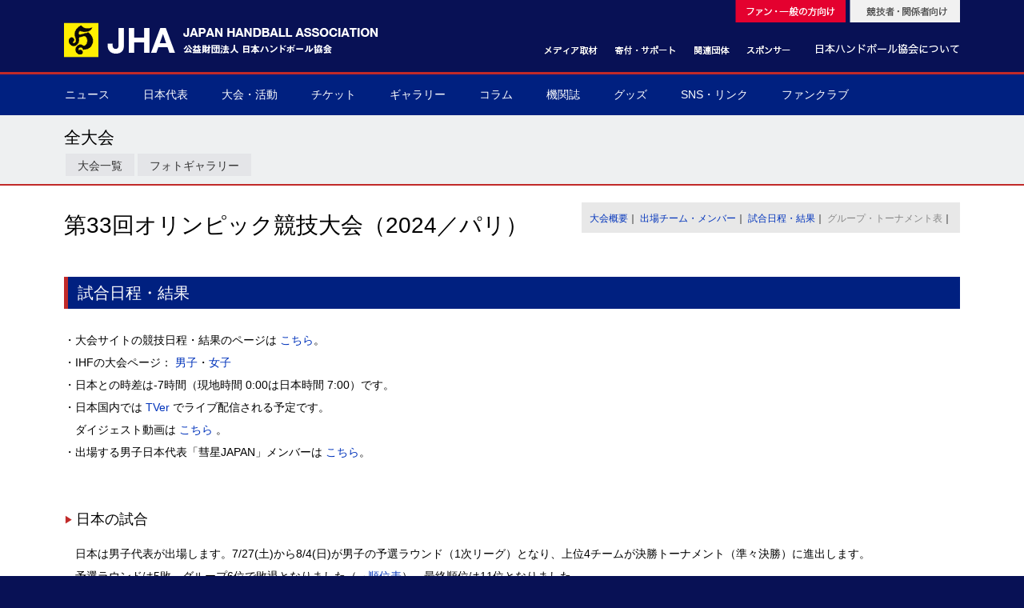

--- FILE ---
content_type: text/html; charset=UTF-8
request_url: http://handball.or.jp/system/prog/game_event_schedule.php?sd=g&sm=g&ed=a&eid=330
body_size: 18331
content:
<!DOCTYPE html>
<html lang="ja">

	<head>
		<meta charset="utf-8">
    <!-- Google Tag Manager -->
    <script>(function(w,d,s,l,i){w[l]=w[l]||[];w[l].push({'gtm.start':
    new Date().getTime(),event:'gtm.js'});var f=d.getElementsByTagName(s)[0],
    j=d.createElement(s),dl=l!='dataLayer'?'&l='+l:'';j.async=true;j.src=
    'https://www.googletagmanager.com/gtm.js?id='+i+dl;f.parentNode.insertBefore(j,f);
    })(window,document,'script','dataLayer','GTM-N46X7R7');</script>
    <!-- End Google Tag Manager -->
		<link href="../../css/common.css" rel="stylesheet">
		<script src="../../js/common.js"></script>
		<meta name="keywords" content="公益財団法人 日本ハンドボール協会,Japan Handball Association,JHA,ハンドボール,日本ハンドボールリーグ,JHL">
		<meta name="description" content="第33回オリンピック競技大会（2024／パリ） 試合日程・結果 です。">
		<meta name="viewport" content="width=1260px" />
    <meta property="og:image" content="http://www.handball.or.jp/image/cmlogo180.png" />
    <meta property="og:title" content="第33回オリンピック競技大会（2024／パリ） 試合日程・結果" />
    <meta property="og:type" content="article" />
    <meta property="og:site_name" content="公益財団法人日本ハンドボール協会" />
    <meta name="twitter:card" content="summary" />
		<meta name="twitter:title" content="第33回オリンピック競技大会（2024／パリ） 試合日程・結果">
    <meta name="twitter:description" content="大会・試合 | 公益財団法人日本ハンドボール協会">
    <meta name="twitter:image" content="http://www.handball.or.jp/image/cmlogo157.png">
		<title>試合日程・結果：第33回オリンピック競技大会（2024／パリ）：公益財団法人 日本ハンドボール協会</title>

		<link rel="icon" href="../../image/favicons/favicon.ico">
		<link rel="apple-touch-icon" href="../../image/favicons/apple-touch-icon.png">

<script language="JavaScript">
<!--
function LinkSelect(form, sel)
{
		adrs = sel.options[sel.selectedIndex].value;
		if (adrs != "-" ) parent.location.href=adrs;
}
//-->
</script>

</head>

	<body>
	<!-- Google Tag Manager (noscript) -->
	<noscript><iframe src="https://www.googletagmanager.com/ns.html?id=GTM-N46X7R7";height="0" width="0" style="display:none;visibility:hidden"></iframe></noscript>
	<!-- End Google Tag Manager (noscript) -->

<div id="all"><!-- #BeginLibraryItem "/library/header.lbi" --><div id="header_area">
<div id="header">

<header>

<img src="../../image/header1c.gif" usemap="#Map" border="0">
  <map name="Map"><area shape="rect" coords="984,2,1120,28" href="../../index_forparty.html"><area shape="rect" coords="933,51,1119,72" href="../../jha/index.html"><area shape="rect" coords="849,53,910,73" href="../../sponsor/index.html"><area shape="rect" coords="783,53,832,73" href="../../related_organization/index.html">
    <area shape="rect" coords="3,3,480,108" href="../../index.html">
    <area shape="rect" coords="683,53,764,73" href="../../support/index.html">
    <area shape="rect" coords="594,53,678,73" href="../../media/index.html">
    <area shape="rect" coords="837,1,975,28" href="../../index.html">
  </map>
  
</header>

</div><!--header-->
</div><!--header_area-->
<!-- #EndLibraryItem --><!-- #BeginLibraryItem "/library/main_menu.lbi" --><div id="main_menu_area">
<div id="main_menu">

<nav>

<!--<div class="menu-button">Menu</div>
<nav>
<ul class="flexnav" data-breakpoint="500">-->
<!--<ul class="slimmenu">
<style>#dropmenu li a{padding: 16px 18px 10px;}</style>-->
<ul id="dropmenu">

	<li><a href="../prog/news_list.php?sd=g&sm=n">ニュース<br></a></li>
	<li><a href="#">日本代表<br></a>
            <ul>
                    <li><a href="../../nationalteam/men.html"><span class="submenuhead">▶</span> 男子日本代表</a></li>
                    <li><a href="../../nationalteam/women.html"><span class="submenuhead">▶</span> 女子日本代表</a></li>
                    <li><a href="../../nationalteam/men_next.html"><span class="submenuhead">▶</span> 男子ネクスト日本代表</a></li>
                    <li><a href="../../nationalteam/women_next.html"><span class="submenuhead">▶</span> 女子ネクスト日本代表</a></li>
                    <!--
                    <li><a href="../prog/team_member.php?sd=g&sm=t&tc=u24&s=m"><span class="submenuhead">▶</span> 学生男子(U-24)</a></li>
                    <li><a href="../prog/team_member.php?sd=g&sm=t&tc=u24&s=f"><span class="submenuhead">▶</span> 学生女子(U-24)</a></li>
                    -->
                    <li><a href="../../nationalteam/men_junior.html"><span class="submenuhead">▶</span> 男子U-21(ジュニア)</a></li>
                    <li><a href="../../nationalteam/women_junior.html"><span class="submenuhead">▶</span> 女子U-20(ジュニア)</a></li>
                    <li><a href="../../nationalteam/men_youth.html"><span class="submenuhead">▶</span> 男子U-19(ユース)</a></li>
                    <li><a href="../../nationalteam/women_youth.html"><span class="submenuhead">▶</span> 女子U-18(ユース)</a></li>
                    <li><a href="../prog/team_member.php?sd=g&sm=t&tc=u16&s=m"><span class="submenuhead">▶</span> 男子U-16</a></li>
                    <li><a href="../prog/team_member.php?sd=g&sm=t&tc=u16&s=f"><span class="submenuhead">▶</span> 女子U-16</a></li>
                    <li><a href="../../nationalteam/men_deafhandball.html"><span class="submenuhead">▶</span> デフハンドボール</a></li>
            </ul>
	</li>
	<li><a href="#">大会・活動</a>
            <ul>
                    <li><a href="../prog/game_event_list.php?sd=g&sm=g&ed=a"><span class="submenuhead">▶</span> 全て</a></li>
                    <li><a href="../prog/game_event_list.php?sd=g&sm=g&ed=i"><span class="submenuhead">▶</span> 国際大会</a></li>
                    <li><a href="../prog/game_event_list.php?sd=g&sm=g&ed=d"><span class="submenuhead">▶</span> 国内大会</a></li>
                    <li><a href="../prog/game_event_list.php?sd=g&sm=g&ed=o"><span class="submenuhead">▶</span> その他</a></li>
            </ul>
	</li>
	<li><a href="#">チケット</a>
            <ul>
                    <li><a href="../../ticket/index.html"><span class="submenuhead">▶</span> チケット購入方法</a></li>
            </ul>
	</li>
	<li><a href="#">ギャラリー</a>
            <ul>
                    <li><a href="../../photogallery/"><span class="submenuhead">▶</span> フォトギャラリー</a></li>
                    <li><a href="../../moviegallery/"><span class="submenuhead">▶</span> ムービーギャラリー</a></li>
            </ul>
	</li>
	<li><a href="../../column/index.html">コラム</a>
            <ul>
                    	<li><a href="../../column/kage.html"><span class="submenuhead">▶</span> 球界を支える陰の立役者</a></li>
                    	<li><a href="../../column/cheer.html"><span class="submenuhead">▶</span> 我らハンドボール応援団</a></li>
					<li><a href="../../column/world_handball.html"><span class="submenuhead">▶</span> 世界のハンドボール</a></li>
            </ul>
	</li>
	<li><a href="../../organpaper">機関誌</a></li>
	<li><a href="#">グッズ</a>
            <ul>
                    <li><a href="../../goods/jha_goods.html"><span class="submenuhead">▶</span> 協会グッズ</a></li>
            </ul>
	</li>
	<li><a href="../../sns/">SNS・リンク</a></li>
	<li><a href="../../support/fanclub.html">ファンクラブ</a></li>
</ul>

</nav>

</div><!--menu-->
</div><!--menu_area-->
<!-- #EndLibraryItem --><div class="breadcrumb">大会</div><!-- #BeginLibraryItem "/library/menu_game.lbi" -->		<div id="category_header_area">
<div id="category_header">

	全大会 

</div>
</div>


         <div id="sub_menu_area">
			<div id="sub_menu">
             	<ul>
                    <li><a href="../prog/game_event_list.php?sd=g&sm=g&ed=a&ec=&s=">大会一覧</a></li>
                    <li><a href="../../photogallery/index.html">フォトギャラリー</a></li>
                    <!--<li><a href="../html/system/prog/news_list.php?sd=g&sm=g&ed=a&ec=&s=">ニュース</a></li>--></ul>
			</div>
		</div>
<!-- #EndLibraryItem --><div id="main_area">
<div id="main">

	<div id="main_left_pain"></div>
				
		<div id="main_center_pain">
				
						<div id="third_menu">
<a href="game_event_outline.php?sd=g&sm=g&ed=a&eid=330">大会概要</a>｜
<a href="game_event_teams.php?sd=g&sm=g&ed=a&eid=330">出場チーム・メンバー</a>｜
<a href="game_event_schedule.php?sd=g&sm=g&ed=a&eid=330">試合日程・結果</a>｜
<span style="color:#888;">グループ・トーナメント表</span>｜
</div>


					<h1>第33回オリンピック競技大会（2024／パリ）</h1>
                    
                    <div id="page_link">
						
					</div>
                    
                    
                    
					<div style="clear:both;height:0px;"></div>
                    
					<h2>試合日程・結果</h2>
            
		 	 		<div style="height:10px;"></div>
<link href="../../css/schedule-1.1.css" rel="stylesheet">
<link href="../../css/yagura-2.0.css" rel="stylesheet">

<style>.result_block2{display:block;float:left;width:550px;margin:0px 5px 0px 5px;}
.schedule-blocktable{
width:1120px;text-align:center;
}
.schedule-blocktable td{
width:70px;font-size:12px;
}
.schedule-blocktable .hd-wd{
border:1px solid #eee;
/*background:#f0f0f0;*/
}
.schedule-blocktable .hd-sat{
border:1px solid #eee;
color:#0000ff;
}
.schedule-blocktable .hd-sun{
border:1px solid #eee;
color:#ff0000;
}
.schedule-blocktable .content-left{
background:#fff;border-left:1px solid #ddd;border-right:1px solid #ddd;
}
.schedule-blocktable .content-normal{
background:#fff;border-right:1px solid #ddd;
}
.schedule-blocktable .div-men{
background-color:#ccecff;
}
.schedule-blocktable .div-women{
background-color:#ffcccc;
}

</style>
・大会サイトの競技日程・結果のページは <a href="https://olympics.com/ja/paris-2024/schedule/handball" target="_blank">こちら</a>。<br>
・IHFの大会ページ： <a href="https://www.ihf.info/competitions/men/308/2024-olympic-games-paris-mens-tournament/159985" target="_blank">男子</a>・<a href="https://www.ihf.info/competitions/women/307/2024-olympic-games-paris-womens-tournament/169543" target="_blank">女子</a><br>
<!--
-->
・日本との時差は-7時間（現地時間 0:00は日本時間 7:00）です。<br>
・日本国内では <a href="https://tver.jp/olympic/paris2024/live/game/HBL/" target="_blank">TVer</a> でライブ配信される予定です。<br>
　ダイジェスト動画は <a href="https://tver.jp/olympic/paris2024/video/?game_item_code=HBL" target="_blank">こちら</a> 。<br>
・出場する男子日本代表「彗星JAPAN」メンバーは <a href="../../nationalteam/members/men_paris2024.html">こちら</a>。<br>
<br>

<h3 id="japan">日本の試合</h3>
　日本は男子代表が出場します。7/27(土)から8/4(日)が男子の予選ラウンド（1次リーグ）となり、上位4チームが決勝トーナメント（準々決勝）に進出します。<br>
　予選ラウンドは5敗、グループ6位で敗退となりました（→<a href="#stma">順位表</a>）。最終順位は11位となりました。<br>
　スウェーデン戦は 8/5(月)朝<span style="text-decoration:line-through;">4:40～</span>、NHK総合で録画放送されます→放送予定が変更され、5:15から（20分ほど）の放送となりました。<a href="https://plus.nhk.jp/watch/st/g1_2024080506062" target="_blank">NHKプラス</a>でも配信予定です。<br>
<table width="100%" border="0" cellpadding="3" cellspacing="1" class="content_table">
<tr valign="top"><th>日</th><th>開始<span class="spinline"><br></span>時刻</th><th>日本<span class="spinline"><br></span>時間</th><th>　</th><th colspan="9">対戦チーム・スコア</th><th class="pccol">スコア詳細</th><!--<th class="pccol">戦況</th>--><th class="pccol">放送/配信予定</th></tr>

<tr valign="middle" class="tr-body"><td class="td-date">2024/7/27(土)</td><td>14:00</td><td class="td-center">21:00</td><td class="div-men">男子</td><td class="teamname1">クロアチア</td><td><img class="flags" src="../../image/common/flags/cro.gif"></td><td class="point-total">30</td><td class="point-bracket">(</td><td class="result-table"><div class="point-half">13</div><div class="point-delim">-</div><div class="point-half">18</div><div class="point-half">17</div><div class="point-delim">-</div><div class="point-half">11</div></td><td class="point-bracket">)</td><td class="point-total">29</td><td><img class="flags" src="../../image/common/flags/jpn.gif"></td><td class="teamname2">日本</td><td class="td-center"><a href="/uploaded_file/game/doc/330/score/M03MTR.pdf" target="_blank">PDF</a></td><td class="td-center"><a href="https://www3.nhk.or.jp/sports/olympics/programs/?date=2024-07-27&wave=mediaBS" target="_blank">NHK BS</a>(生中継)<br>・<a href="https://www.tbs.co.jp/smp/tv/20240727_4E1E.html" target="_blank">TBS</a>(生中継)<br>・<a href="https://tver.jp/olympic/paris2024/live/HBLMTEAM7-------------GPA-000200--/" target="_blank">TVer</a></td></tr>
<tr valign="middle" class="tr-body"><td class="td-date">2024/7/29(月)</td><td>9:00</td><td class="td-center">16:00</td><td class="div-men">男子</td><td class="teamname1">ドイツ</td><td><img class="flags" src="../../image/common/flags/ger.gif"></td><td class="point-total">37</td><td class="point-bracket">(</td><td class="result-table"><div class="point-half">21</div><div class="point-delim">-</div><div class="point-half">10</div><div class="point-half">16</div><div class="point-delim">-</div><div class="point-half">16</div></td><td class="point-bracket">)</td><td class="point-total">26</td><td><img class="flags" src="../../image/common/flags/jpn.gif"></td><td class="teamname2">日本</td><td class="td-center"><a href="/uploaded_file/game/doc/330/score/M07MTR.pdf" target="_blank">PDF</a></td><td class="td-center"><a href="https://www3.nhk.or.jp/sports/olympics/programs/?date=2024-07-29&wave=mediaBS" target="_blank">NHK BS</a>(生中継)<br>・<a href="https://tver.jp/olympic/paris2024/live/HBLMTEAM7-------------GPA-000400--/" target="_blank">TVer</a></td></tr>
<tr valign="middle" class="tr-body"><td class="td-date">2024/7/31(水)</td><td>14:00</td><td class="td-center">21:00</td><td class="div-men">男子</td><td class="teamname1">スペイン</td><td><img class="flags" src="../../image/common/flags/esp.gif"></td><td class="point-total">37</td><td class="point-bracket">(</td><td class="result-table"><div class="point-half">20</div><div class="point-delim">-</div><div class="point-half">18</div><div class="point-half">17</div><div class="point-delim">-</div><div class="point-half">15</div></td><td class="point-bracket">)</td><td class="point-total">33</td><td><img class="flags" src="../../image/common/flags/jpn.gif"></td><td class="teamname2">日本</td><td class="td-center"><a href="/uploaded_file/game/doc/330/score/M15MTR.pdf" target="_blank">PDF</a></td><td class="td-center"><a href="https://tver.jp/olympic/paris2024/live/HBLMTEAM7-------------GPA-000800--/" target="_blank">TVer</a></td></tr>
<tr valign="middle" class="tr-body"><td class="td-date">2024/8/2(金)</td><td>19:00</td><td class="td-center">翌 2:00</td><td class="div-men">男子</td><td class="teamname1">スロベニア</td><td><img class="flags" src="../../image/common/flags/slo.gif"></td><td class="point-total">29</td><td class="point-bracket">(</td><td class="result-table"><div class="point-half">15</div><div class="point-delim">-</div><div class="point-half">15</div><div class="point-half">14</div><div class="point-delim">-</div><div class="point-half">13</div></td><td class="point-bracket">)</td><td class="point-total">28</td><td><img class="flags" src="../../image/common/flags/jpn.gif"></td><td class="teamname2">日本</td><td class="td-center"><a href="/uploaded_file/game/doc/330/score/M23MTR.pdf" target="_blank">PDF</a></td><td class="td-center"><a href="https://tver.jp/olympic/paris2024/live/HBLMTEAM7-------------GPA-001200--/" target="_blank">TVer</a></td></tr>
<tr valign="middle" class="tr-body"><td class="td-date">2024/8/4(日)</td><td>9:00</td><td class="td-center">16:00</td><td class="div-men">男子</td><td class="teamname1">スウェーデン</td><td><img class="flags" src="../../image/common/flags/swe.gif"></td><td class="point-total">40</td><td class="point-bracket">(</td><td class="result-table"><div class="point-half">16</div><div class="point-delim">-</div><div class="point-half">9</div><div class="point-half">24</div><div class="point-delim">-</div><div class="point-half">18</div></td><td class="point-bracket">)</td><td class="point-total">27</td><td><img class="flags" src="../../image/common/flags/jpn.gif"></td><td class="teamname2">日本</td><td class="td-center"><a href="/uploaded_file/game/doc/330/score/M25MTR.pdf" target="_blank">PDF</a></td><td class="td-center"><a href="https://www3.nhk.or.jp/sports/olympics/programs/?date=2024-08-04&wave=mediaGE" target="_blank">NHK総合</a>(録画)<br>・<a href="https://tver.jp/olympic/paris2024/live/HBLMTEAM7-------------GPA-001300--/" target="_blank">TVer</a></td></tr>


</table>
<br>

  <h3 id="schedule">全体日程</h3>
  <br>
  <table class="schedule-blocktable">
  <tr>
  <td colspan="7" style="border:1px solid #eee;">2024 / 7</td>
  <td colspan="11" style="border:1px solid #eee;">2024 / 8</td>
  </tr>
  <tr>
  <td class="hd-wd">25<br>(木)</td>
  <td class="hd-wd">26<br>(金)</td>
  <td class="hd-sat">27<br>(土)</td>
  <td class="hd-sun">28<br>(日)</td>
  <td class="hd-wd">29<br>(月)</td>
  <td class="hd-wd">30<br>(火)</td>
  <td class="hd-wd">31<br>(水)</td>
  <td class="hd-wd">1<br>(木)</td>
  <td class="hd-wd">2<br>(金)</td>
  <td class="hd-sat">3<br>(土)</td>
  <td class="hd-sun">4<br>(日)</td>
  <td class="hd-wd">5<br>(月)</td>
  <td class="hd-wd">6<br>(火)</td>
  <td class="hd-wd">7<br>(水)</td>
  <td class="hd-wd">8<br>(木)</td>
  <td class="hd-wd">9<br>(金)</td>
  <td class="hd-sat">10<br>(土)</td>
  <td class="hd-sun">11<br>(日)</td>
  </tr>
  <tr>
  <td class="content-normal div-men">-</td>
  <td class="content-normal div-men">-</td>
  <td class="content-normal div-men"><a href="#m1">男子<br>第1日</a></td>
  <td class="content-normal div-men">-</td>
  <td class="content-normal div-men"><a href="#m2">男子<br>第2日</a></td>
  <td class="content-normal div-men">-</td>
  <td class="content-normal div-men"><a href="#m3">男子<br>第3日</a></td>
  <td class="content-normal div-men">-</td>
  <td class="content-normal div-men"><a href="#m4">男子<br>第4日</a></td>
  <td class="content-normal div-men">-</td>
  <td class="content-normal div-men"><a href="#m5">男子<br>第5日</a></td>
  <td class="content-normal div-men">-</td>
  <td class="content-normal div-men">-</td>
  <td class="content-normal div-men"><a href="#qf">男子<br>準々決勝</a></td>
  <td class="content-normal div-men">-</td>
  <td class="content-normal div-men"><a href="#sf">男子<br>準決勝</a></td>
  <td class="content-normal div-men">-</td>
  <td class="content-normal div-men"><a href="#f">男子<br>3位決定<br>・決勝戦</a></td>
  </tr>
  <tr>
  <td class="content-normal div-women"><a href="#w1">女子<br>第1日</a></td>
  <td class="content-normal div-women">-</td>
  <td class="content-normal div-women">-</td>
  <td class="content-normal div-women"><a href="#w2">女子<br>第2日</a></td>
  <td class="content-normal div-women">-</td>
  <td class="content-normal div-women"><a href="#w3">女子<br>第3日</a></td>
  <td class="content-normal div-women">-</td>
  <td class="content-normal div-women"><a href="#w4">女子<br>第4日</a></td>
  <td class="content-normal div-women">-</td>
  <td class="content-normal div-women"><a href="#w5">女子<br>第5日</a></td>
  <td class="content-normal div-women">-</td>
  <td class="content-normal div-women">-</td>
  <td class="content-normal div-women"><a href="#qf">女子<br>準々決勝</a></td>
  <td class="content-normal div-women">-</td>
  <td class="content-normal div-women"><a href="#sf">女子<br>準決勝</a></td>
  <td class="content-normal div-women">-</td>
  <td class="content-normal div-women"><a href="#f">女子<br>3位決定<br>・決勝戦</a></td>
  <td class="content-normal div-women">-</td>
  </tr>
  <tr>
  <td colspan="11" style="background-color:#99ff99;">予選ラウンド</td>
  <td style="background-color:#ccc;">　</td>
  <td colspan="2" style="background-color:#66ccff;">準々決勝</td>
  <td colspan="2" style="background-color:#ffff99;">準決勝</td>
  <td colspan="2" style="background-color:#ffcc99;">決勝</td>
  </tr>
  </table>
<span style="font-size:12px;line-height:100%;">
【予選ラウンド】<br>
　男女とも、A/Bの2グループ（6チームずつ）に分かれてリーグ戦を行います。グループの情報は <a href="game_event_teams.php?sd=&sm=g&ed=&eid=330">こちら</a>。<br>
　各グループ上位4チームが準々決勝に進出となります。<br>
　予選ラウンドの会場はパリ南アリーナ6です。<br>
【準々決勝～決勝】<br>
　準々決勝から決勝まではトーナメント戦となります。<br>
　会場はスタッド・ピエール＝モーロワです。<br>
</span>
<br>



<div style="clear:both;"></div>




<h3 id="results">最終順位</h3>
<style>
.ranking-base{width:95%;margin-left:15px;}
.ranking-item{float:left;display:block;width:15%;margin:0px 8px 0px 8px;}
</style>
【男子】<br>
<div class="ranking-base">
      <div class="ranking-item">優勝：デンマーク</div>
      <div class="ranking-item">２位：ドイツ</div>
      <div class="ranking-item">３位：スペイン</div>
      <div class="ranking-item">４位：スロベニア</div>
      <div class="ranking-item">５位：エジプト</div>
      <div class="ranking-item">６位：ノルウェー</div>
      <div class="ranking-item">７位：スウェーデン</div>
      <div class="ranking-item">８位：フランス</div>
      <div class="ranking-item">９位：クロアチア</div>
      <div class="ranking-item">10位：ハンガリー</div>
      <div class="ranking-item" style="color:#f00;">11位：日本</div>
      <div class="ranking-item">12位：アルゼンチン</div>
</div>
          <div style="clear:both;"></div>
          <br>
【女子】<br>
<div class="ranking-base">
      <div class="ranking-item">優勝：ノルウェー</div>
      <div class="ranking-item">２位：フランス</div>
      <div class="ranking-item">３位：デンマーク</div>
      <div class="ranking-item">４位：スウェーデン</div>
      <div class="ranking-item">５位：オランダ</div>
      <div class="ranking-item">６位：ハンガリー</div>
      <div class="ranking-item">７位：ブラジル</div>
      <div class="ranking-item">８位：ドイツ</div>
      <div class="ranking-item">９位：アンゴラ</div>
      <div class="ranking-item">10位：韓国</div>
      <div class="ranking-item">11位：スロベニア</div>
      <div class="ranking-item">12位：スペイン</div>
</div>
          <div style="clear:both;"></div>
<br>

<h3 id="f">決勝（メダルマッチ）日程</h3>

【男子】
<table width="100%" border="0" cellpadding="6" cellspacing="1" class="result_table">
<tr valign="top"><th>日</th><th>開始時刻</th><th>日本時間</th><th colspan="2">試合種類</th><th colspan="9">対戦チーム・スコア</th><th class="pccol">スコア詳細</th></tr>

<tr valign="middle" class="tr-body"><td>2024/8/11(日)</td><td>9:00</td><td class="td-center">16:00</td><td class="div-men">男子</td><td class="td-center">3位決定戦</td><td class="teamname1">スペイン<br><span class="teamcomment">準決勝1敗者</span></td><td><img class="flags" src="../../image/common/flags/esp.gif"></td><td class="point-total">23</td><td class="point-bracket">(</td><td class="result-table"><div class="point-half">12</div><div class="point-delim">-</div><div class="point-half">12</div><div class="point-half">11</div><div class="point-delim">-</div><div class="point-half">10</div></td><td class="point-bracket">)</td><td class="point-total">22</td><td><img class="flags" src="../../image/common/flags/slo.gif"></td><td class="teamname2">スロベニア<br><span class="teamcomment">準決勝2敗者</span></td><td class="td-center"><a href="/uploaded_file/game/doc/330/score/M37MTR.pdf" target="_blank">PDF</a></td></tr>
<tr valign="middle" class="tr-body"><td>　</td><td>13:30</td><td class="td-center">20:30</td><td class="div-men">男子</td><td class="td-center">決勝戦</td><td class="teamname1">デンマーク<br><span class="teamcomment">準決勝2勝者</span></td><td><img class="flags" src="../../image/common/flags/den.gif"></td><td class="point-total">39</td><td class="point-bracket">(</td><td class="result-table"><div class="point-half">21</div><div class="point-delim">-</div><div class="point-half">12</div><div class="point-half">18</div><div class="point-delim">-</div><div class="point-half">14</div></td><td class="point-bracket">)</td><td class="point-total">26</td><td><img class="flags" src="../../image/common/flags/ger.gif"></td><td class="teamname2">ドイツ<br><span class="teamcomment">準決勝1勝者</span></td><td class="td-center"><a href="/uploaded_file/game/doc/330/score/M38MTR.pdf" target="_blank">PDF</a></td></tr>

</table>
<br>

【女子】
<table width="100%" border="0" cellpadding="6" cellspacing="1" class="result_table">
<tr valign="top"><th>日</th><th>開始時刻</th><th>日本時間</th><th colspan="2">試合種類</th><th colspan="9">対戦チーム・スコア</th><th class="pccol">スコア詳細</th></tr>

<tr valign="middle" class="tr-body"><td>2024/8/10(土)</td><td>10:00</td><td class="td-center">17:00</td><td class="div-women">女子</td><td class="td-center">3位決定戦</td><td class="teamname1">デンマーク<br><span class="teamcomment">準決勝1敗者</span></td><td><img class="flags" src="../../image/common/flags/den.gif"></td><td class="point-total">30</td><td class="point-bracket">(</td><td class="result-table"><div class="point-half">15</div><div class="point-delim">-</div><div class="point-half">13</div><div class="point-half">15</div><div class="point-delim">-</div><div class="point-half">12</div></td><td class="point-bracket">)</td><td class="point-total">25</td><td><img class="flags" src="../../image/common/flags/swe.gif"></td><td class="teamname2">スウェーデン<br><span class="teamcomment">準決勝2敗者</span></td><td class="td-center"><a href="/uploaded_file/game/doc/330/score/W37MTR.pdf" target="_blank">PDF</a></td></tr>
<tr valign="middle" class="tr-body"><td>　</td><td>15:00</td><td class="td-center">22:00</td><td class="div-women">女子</td><td class="td-center">決勝戦</td><td class="teamname1">ノルウェー<br><span class="teamcomment">準決勝1勝者</span></td><td><img class="flags" src="../../image/common/flags/nor.gif"></td><td class="point-total">29</td><td class="point-bracket">(</td><td class="result-table"><div class="point-half">15</div><div class="point-delim">-</div><div class="point-half">13</div><div class="point-half">14</div><div class="point-delim">-</div><div class="point-half">8</div></td><td class="point-bracket">)</td><td class="point-total">21</td><td><img class="flags" src="../../image/common/flags/fra.gif"></td><td class="teamname2">フランス<br><span class="teamcomment">準決勝2勝者</span></td><td class="td-center"><a href="/uploaded_file/game/doc/330/score/W38MTR.pdf" target="_blank">PDF</a></td></tr>

</table>
<br>

<h3 id="tn">トーナメント表</h3>

<h4 id="tnm">【男子・決勝トーナメント】（準々決勝～決勝）</h4>
<div class="yagura2">
  <div class="round-container">
    <div class="round-block r4 round-1">
      <div class="round ">
        <ul class="matchup">
          <li class="team team-top winner"><img class="flags" src="../../image/common/flags/ger.gif"> ドイツ<span class="score">35</span></li>
          <li class="team team-bottom"><img class="flags" src="../../image/common/flags/fra.gif"> フランス<span class="score">34</span></li>
        </ul>
        <ul class="matchup">
          <li class="team team-top winner"><img class="flags" src="../../image/common/flags/esp.gif"> スペイン<span class="score">29</span></li>
          <li class="team team-bottom "><img class="flags" src="../../image/common/flags/egy.gif"> エジプト<span class="score">28</span></li>
        </ul>
        <ul class="matchup">
          <li class="team team-top "><img class="flags" src="../../image/common/flags/nor.gif"> ノルウェー<span class="score">28</span></li>
          <li class="team team-bottom winner"><img class="flags" src="../../image/common/flags/slo.gif"> スロベニア<span class="score">33</span></li>
        </ul>
        <ul class="matchup">
          <li class="team team-top winner"><img class="flags" src="../../image/common/flags/den.gif"> デンマーク<span class="score">32</span></li>
          <li class="team team-bottom "><img class="flags" src="../../image/common/flags/swe.gif"> スウェーデン<span class="score">31</span></li>
        </ul>
      </div>
      <div class="round-line">
        <div class="line-block">
          <div class="line-block ll"><div class="outer-spacer"></div><div class="line-l1u"></div><div class="line-l1i inner-spacer"></div><div class="line-l1i1"></div><div class="line-l1i inner-spacer"></div><div class="line-l1b"></div><div class="outer-spacer"></div></div>
          <div class="line-block lr"><div class="outer-spacer"></div><div class="line-l2u"></div><div class="line-l2o inner-spacer"></div><div class="line-l2o1"></div><div class="line-l2o inner-spacer"></div><div class="line-l2b"></div><div class="outer-spacer"></div></div>
        </div>
        <div class="line-block">
          <div class="line-block ll"><div class="outer-spacer"></div><div class="line-l1u"></div><div class="line-l1i inner-spacer"></div><div class="line-l1i1"></div><div class="line-l1i inner-spacer"></div><div class="line-l1b"></div><div class="outer-spacer"></div></div>
          <div class="line-block lr"><div class="outer-spacer"></div><div class="line-l2u"></div><div class="line-l2o inner-spacer"></div><div class="line-l2o1"></div><div class="line-l2o inner-spacer"></div><div class="line-l2b"></div><div class="outer-spacer"></div></div>
        </div>
        <div class="line-block">
          <div class="line-block ll"><div class="outer-spacer"></div><div class="line-l1u"></div><div class="line-l1i inner-spacer"></div><div class="line-l1i1"></div><div class="line-l1i inner-spacer"></div><div class="line-l1b"></div><div class="outer-spacer"></div></div>
          <div class="line-block lr"><div class="outer-spacer"></div><div class="line-l2u"></div><div class="line-l2o inner-spacer"></div><div class="line-l2o1"></div><div class="line-l2o inner-spacer"></div><div class="line-l2b"></div><div class="outer-spacer"></div></div>
        </div>
        <div class="line-block">
          <div class="line-block ll"><div class="outer-spacer"></div><div class="line-l1u"></div><div class="line-l1i inner-spacer"></div><div class="line-l1i1"></div><div class="line-l1i inner-spacer"></div><div class="line-l1b"></div><div class="outer-spacer"></div></div>
          <div class="line-block lr"><div class="outer-spacer"></div><div class="line-l2u"></div><div class="line-l2o inner-spacer"></div><div class="line-l2o1"></div><div class="line-l2o inner-spacer"></div><div class="line-l2b"></div><div class="outer-spacer"></div></div>
        </div>
      </div>
    </div>
    <div class="round-block r4 round-2">
      <div class="round">
        <ul class="matchup">
          <li class="team team-top winner"><img class="flags" src="../../image/common/flags/ger.gif"> ドイツ<span class="score">25</span></li>
          <li class="team team-bottom "><img class="flags" src="../../image/common/flags/esp.gif"> スペイン<span class="score">24</span></li>
        </ul>	
        <ul class="matchup">
          <li class="team team-top "><img class="flags" src="../../image/common/flags/slo.gif"> スロベニア<span class="score">30</span></li>
          <li class="team team-bottom winner"><img class="flags" src="../../image/common/flags/den.gif"> デンマーク<span class="score">31</span></li>
        </ul>	
      </div>
      <div class="round-line">
        <div class="line-block">
          <div class="line-block ll"><div class="outer-spacer"></div><div class="line-l1u"></div><div class="line-l1i inner-spacer"></div><div class="line-l1i1"></div><div class="line-l1i inner-spacer"></div><div class="line-l1b"></div><div class="outer-spacer"></div></div>
          <div class="line-block lr"><div class="outer-spacer"></div><div class="line-l2u"></div><div class="line-l2o inner-spacer"></div><div class="line-l2o1"></div><div class="line-l2o inner-spacer"></div><div class="line-l2b"></div><div class="outer-spacer"></div></div>
        </div>
        <div class="line-block">
          <div class="line-block ll"><div class="outer-spacer"></div><div class="line-l1u"></div><div class="line-l1i inner-spacer"></div><div class="line-l1i1"></div><div class="line-l1i inner-spacer"></div><div class="line-l1b"></div><div class="outer-spacer"></div></div>
          <div class="line-block lr"><div class="outer-spacer"></div><div class="line-l2u"></div><div class="line-l2o inner-spacer"></div><div class="line-l2o1"></div><div class="line-l2o inner-spacer"></div><div class="line-l2b"></div><div class="outer-spacer"></div></div>
        </div>
      </div>
    </div>
    <div class="round-block r4 round-3">
      <div class="round">
        <ul class="matchup">
          <li class="team team-top "><img class="flags" src="../../image/common/flags/ger.gif"> ドイツ<span class="score">26</span></li>
          <li class="team team-bottom winner"><img class="flags" src="../../image/common/flags/den.gif"> デンマーク<span class="score">39</span></li>
        </ul>	
      </div>
      <div class="round-line">
        <div class="line-block">
          <div class="line-block ll"><div class="outer-spacer"></div><div class="line-l1u"></div><div class="line-l1i inner-spacer"></div><div class="line-l1i1"></div><div class="line-l1i inner-spacer"></div><div class="line-l1b"></div><div class="outer-spacer"></div></div>
          <div class="line-block lr"><div class="outer-spacer"></div><div class="line-l2u"></div><div class="line-l2o inner-spacer"></div><div class="line-l2o1"></div><div class="line-l2o inner-spacer"></div><div class="line-l2b"></div><div class="outer-spacer"></div></div>
        </div>
      </div>
    </div>
    <div class="round-block r4 round-4">
      <div class="round ">
        <ul class="matchup">
          <li class="team team-top winner"><img class="flags" src="../../image/common/flags/den.gif"> 優勝：　デンマーク</li>
        </ul>	
      </div>
    </div>
  </div>
  3位決定戦
  <div class="round-container">
    <div class="round-block r4 round-1">
      <div class="round ">
        <ul class="matchup">
          <li class="team team-top winner"><img class="flags" src="../../image/common/flags/esp.gif"> スペイン<span class="score">23</span></li>
          <li class="team team-bottom "><img class="flags" src="../../image/common/flags/slo.gif"> スロベニア<span class="score">22</span></li>
        </ul>
      </div>
      <div class="round-line">
        <div class="line-block">
          <div class="line-block ll"><div class="outer-spacer"></div><div class="line-l1u"></div><div class="line-l1i inner-spacer"></div><div class="line-l1i1"></div><div class="line-l1i inner-spacer"></div><div class="line-l1b"></div><div class="outer-spacer"></div></div>
          <div class="line-block lr"><div class="outer-spacer"></div><div class="line-l2u"></div><div class="line-l2o inner-spacer"></div><div class="line-l2o1"></div><div class="line-l2o inner-spacer"></div><div class="line-l2b"></div><div class="outer-spacer"></div></div>
        </div>
      </div>
    </div>
    <div class="round-block r4 round-2">
      <div class="round ">
        <ul class="matchup">
          <li class="team team-top winner"><img class="flags" src="../../image/common/flags/esp.gif"> 3位：　スペイン</li>
        </ul>	
      </div>
    </div>
  </div>
</div>
<br>

<h4 id="tnw">【女子・決勝トーナメント】（準々決勝～決勝）</h4>
<div class="yagura2">
  <div class="round-container">
    <div class="round-block r4 round-1">
      <div class="round ">
        <ul class="matchup">
          <li class="team team-top winner"><img class="flags" src="../../image/common/flags/nor.gif"> ノルウェー<span class="score">32</span></li>
          <li class="team team-bottom"><img class="flags" src="../../image/common/flags/bra.gif"> ブラジル<span class="score">15</span></li>
        </ul>
        <ul class="matchup">
          <li class="team team-top winner"><img class="flags" src="../../image/common/flags/den.gif"> デンマーク<span class="score">29</span></li>
          <li class="team team-bottom "><img class="flags" src="../../image/common/flags/ned.gif"> オランダ<span class="score">25</span></li>
        </ul>
        <ul class="matchup">
          <li class="team team-top "><img class="flags" src="../../image/common/flags/hun.gif"> ハンガリー<span class="score">32</span></li>
          <li class="team team-bottom winner"><img class="flags" src="../../image/common/flags/swe.gif"> スウェーデン<span class="score">36</span></li>
        </ul>
        <ul class="matchup">
          <li class="team team-top winner"><img class="flags" src="../../image/common/flags/fra.gif"> フランス<span class="score">26</span></li>
          <li class="team team-bottom "><img class="flags" src="../../image/common/flags/ger.gif"> ドイツ<span class="score">23</span></li>
        </ul>
      </div>
      <div class="round-line">
        <div class="line-block">
          <div class="line-block ll"><div class="outer-spacer"></div><div class="line-l1u"></div><div class="line-l1i inner-spacer"></div><div class="line-l1i1"></div><div class="line-l1i inner-spacer"></div><div class="line-l1b"></div><div class="outer-spacer"></div></div>
          <div class="line-block lr"><div class="outer-spacer"></div><div class="line-l2u"></div><div class="line-l2o inner-spacer"></div><div class="line-l2o1"></div><div class="line-l2o inner-spacer"></div><div class="line-l2b"></div><div class="outer-spacer"></div></div>
        </div>
        <div class="line-block">
          <div class="line-block ll"><div class="outer-spacer"></div><div class="line-l1u"></div><div class="line-l1i inner-spacer"></div><div class="line-l1i1"></div><div class="line-l1i inner-spacer"></div><div class="line-l1b"></div><div class="outer-spacer"></div></div>
          <div class="line-block lr"><div class="outer-spacer"></div><div class="line-l2u"></div><div class="line-l2o inner-spacer"></div><div class="line-l2o1"></div><div class="line-l2o inner-spacer"></div><div class="line-l2b"></div><div class="outer-spacer"></div></div>
        </div>
        <div class="line-block">
          <div class="line-block ll"><div class="outer-spacer"></div><div class="line-l1u"></div><div class="line-l1i inner-spacer"></div><div class="line-l1i1"></div><div class="line-l1i inner-spacer"></div><div class="line-l1b"></div><div class="outer-spacer"></div></div>
          <div class="line-block lr"><div class="outer-spacer"></div><div class="line-l2u"></div><div class="line-l2o inner-spacer"></div><div class="line-l2o1"></div><div class="line-l2o inner-spacer"></div><div class="line-l2b"></div><div class="outer-spacer"></div></div>
        </div>
        <div class="line-block">
          <div class="line-block ll"><div class="outer-spacer"></div><div class="line-l1u"></div><div class="line-l1i inner-spacer"></div><div class="line-l1i1"></div><div class="line-l1i inner-spacer"></div><div class="line-l1b"></div><div class="outer-spacer"></div></div>
          <div class="line-block lr"><div class="outer-spacer"></div><div class="line-l2u"></div><div class="line-l2o inner-spacer"></div><div class="line-l2o1"></div><div class="line-l2o inner-spacer"></div><div class="line-l2b"></div><div class="outer-spacer"></div></div>
        </div>
      </div>
    </div>
    <div class="round-block r4 round-2">
      <div class="round">
        <ul class="matchup">
          <li class="team team-top "><img class="flags" src="../../image/common/flags/nor.gif"> ノルウェー<span class="score">25</span></li>
          <li class="team team-bottom "><img class="flags" src="../../image/common/flags/den.gif"> デンマーク<span class="score">21</span></li>
        </ul>	
        <ul class="matchup">
          <li class="team team-top "><img class="flags" src="../../image/common/flags/swe.gif"> スウェーデン<span class="score">28</span></li>
          <li class="team team-bottom winner"><img class="flags" src="../../image/common/flags/fra.gif"> フランス<span class="score">31</span></li>
        </ul>	
      </div>
      <div class="round-line">
        <div class="line-block">
          <div class="line-block ll"><div class="outer-spacer"></div><div class="line-l1u"></div><div class="line-l1i inner-spacer"></div><div class="line-l1i1"></div><div class="line-l1i inner-spacer"></div><div class="line-l1b"></div><div class="outer-spacer"></div></div>
          <div class="line-block lr"><div class="outer-spacer"></div><div class="line-l2u"></div><div class="line-l2o inner-spacer"></div><div class="line-l2o1"></div><div class="line-l2o inner-spacer"></div><div class="line-l2b"></div><div class="outer-spacer"></div></div>
        </div>
        <div class="line-block">
          <div class="line-block ll"><div class="outer-spacer"></div><div class="line-l1u"></div><div class="line-l1i inner-spacer"></div><div class="line-l1i1"></div><div class="line-l1i inner-spacer"></div><div class="line-l1b"></div><div class="outer-spacer"></div></div>
          <div class="line-block lr"><div class="outer-spacer"></div><div class="line-l2u"></div><div class="line-l2o inner-spacer"></div><div class="line-l2o1"></div><div class="line-l2o inner-spacer"></div><div class="line-l2b"></div><div class="outer-spacer"></div></div>
        </div>
      </div>
    </div>
    <div class="round-block r4 round-3">
      <div class="round">
        <ul class="matchup">
          <li class="team team-top winner"><img class="flags" src="../../image/common/flags/nor.gif"> ノルウェー<span class="score">29</span></li>
          <li class="team team-bottom "><img class="flags" src="../../image/common/flags/fra.gif"> フランス<span class="score">21</span></li>
        </ul>	
      </div>
      <div class="round-line">
        <div class="line-block">
          <div class="line-block ll"><div class="outer-spacer"></div><div class="line-l1u"></div><div class="line-l1i inner-spacer"></div><div class="line-l1i1"></div><div class="line-l1i inner-spacer"></div><div class="line-l1b"></div><div class="outer-spacer"></div></div>
          <div class="line-block lr"><div class="outer-spacer"></div><div class="line-l2u"></div><div class="line-l2o inner-spacer"></div><div class="line-l2o1"></div><div class="line-l2o inner-spacer"></div><div class="line-l2b"></div><div class="outer-spacer"></div></div>
        </div>
      </div>
    </div>
    <div class="round-block r4 round-4">
      <div class="round ">
        <ul class="matchup">
          <li class="team team-top winner"><img class="flags" src="../../image/common/flags/nor.gif"> 優勝：　ノルウェー</li>
        </ul>	
      </div>
    </div>
  </div>
  3位決定戦
  <div class="round-container">
    <div class="round-block r4 round-1">
      <div class="round ">
        <ul class="matchup">
          <li class="team team-top winner"><img class="flags" src="../../image/common/flags/den.gif"> デンマーク<span class="score">30</span></li>
          <li class="team team-bottom "><img class="flags" src="../../image/common/flags/swe.gif"> スウェーデン<span class="score">25</span></li>
        </ul>
      </div>
      <div class="round-line">
        <div class="line-block">
          <div class="line-block ll"><div class="outer-spacer"></div><div class="line-l1u"></div><div class="line-l1i inner-spacer"></div><div class="line-l1i1"></div><div class="line-l1i inner-spacer"></div><div class="line-l1b"></div><div class="outer-spacer"></div></div>
          <div class="line-block lr"><div class="outer-spacer"></div><div class="line-l2u"></div><div class="line-l2o inner-spacer"></div><div class="line-l2o1"></div><div class="line-l2o inner-spacer"></div><div class="line-l2b"></div><div class="outer-spacer"></div></div>
        </div>
      </div>
    </div>
    <div class="round-block r4 round-2">
      <div class="round ">
        <ul class="matchup">
          <li class="team team-top winner"><img class="flags" src="../../image/common/flags/den.gif"> 3位：　デンマーク</li>
        </ul>	
      </div>
    </div>
  </div>
</div>
<br>


<h3 id="sf">準決勝日程・結果</h3>


【男子】
<table width="100%" border="0" cellpadding="6" cellspacing="1" class="result_table">
<tr valign="top"><th>日</th><th>開始時刻</th><th>日本時間</th><th>　</th><th colspan="9">対戦チーム・スコア</th><th class="pccol">スコア詳細</th></tr>

<tr valign="middle" class="tr-body"><td>2024/8/9(金)</td><td>16:30</td><td class="td-center">23:30</td><td class="div-men">男子</td><td class="teamname1">ドイツ<br><span class="teamcomment">QF1勝者</span></td><td><img class="flags" src="../../image/common/flags/ger.gif"></td><td class="point-total">25</td><td class="point-bracket">(</td><td class="result-table"><div class="point-half">12</div><div class="point-delim">-</div><div class="point-half">12</div><div class="point-half">13</div><div class="point-delim">-</div><div class="point-half">12</div></td><td class="point-bracket">)</td><td class="point-total">24</td><td><img class="flags" src="../../image/common/flags/esp.gif"></td><td class="teamname2">スペイン<br><span class="teamcomment">QF3勝者</span></td><td class="td-center"><a href="/uploaded_file/game/doc/330/score/M35MTR.pdf" target="_blank">PDF</a></td></tr>
<tr valign="middle" class="tr-body"><td>　</td><td>21:30</td><td class="td-center">翌 4:30</td><td class="div-men">男子</td><td class="teamname1">デンマーク<br><span class="teamcomment">QF4勝者</span></td><td><img class="flags" src="../../image/common/flags/den.gif"></td><td class="point-total">31</td><td class="point-bracket">(</td><td class="result-table"><div class="point-half">15</div><div class="point-delim">-</div><div class="point-half">10</div><div class="point-half">16</div><div class="point-delim">-</div><div class="point-half">20</div></td><td class="point-bracket">)</td><td class="point-total">30</td><td><img class="flags" src="../../image/common/flags/slo.gif"></td><td class="teamname2">スロベニア<br><span class="teamcomment">QF2勝者</span></td><td class="td-center"><a href="/uploaded_file/game/doc/330/score/M36MTR.pdf" target="_blank">PDF</a></td></tr>

</table>
<br>

【女子】
<table width="100%" border="0" cellpadding="6" cellspacing="1" class="result_table">
<tr valign="top"><th>日</th><th>開始時刻</th><th>日本時間</th><th>　</th><th colspan="9">対戦チーム・スコア</th><th class="pccol">スコア詳細</th></tr>

<tr valign="middle" class="tr-body"><td>2024/8/8(木)</td><td>16:30</td><td class="td-center">23:30</td><td class="div-women">女子</td><td class="teamname1">フランス<br><span class="teamcomment">QF4勝者</span></td><td><img class="flags" src="../../image/common/flags/fra.gif"></td><td class="point-total">31</td><td class="point-bracket">(</td><td class="result-table"><div class="point-half">10</div><div class="point-delim">-</div><div class="point-half">12</div><div class="point-half">15</div><div class="point-delim">-</div><div class="point-half">13</div><div class="point-half">4</div><div class="point-delim">-</div><div class="point-half">1</div><div class="point-half">2</div><div class="point-delim">-</div><div class="point-half">2</div></td><td class="point-bracket">)</td><td class="point-total">28</td><td><img class="flags" src="../../image/common/flags/swe.gif"></td><td class="teamname2">スウェーデン<br><span class="teamcomment">QF2勝者</span></td><td class="td-center"><a href="/uploaded_file/game/doc/330/score/W36MTR.pdf" target="_blank">PDF</a></td></tr>
<tr valign="middle" class="tr-body"><td>　</td><td>21:30</td><td class="td-center">翌 4:30</td><td class="div-women">女子</td><td class="teamname1">ノルウェー<br><span class="teamcomment">QF1勝者</span></td><td><img class="flags" src="../../image/common/flags/nor.gif"></td><td class="point-total">25</td><td class="point-bracket">(</td><td class="result-table"><div class="point-half">11</div><div class="point-delim">-</div><div class="point-half">8</div><div class="point-half">14</div><div class="point-delim">-</div><div class="point-half">13</div></td><td class="point-bracket">)</td><td class="point-total">21</td><td><img class="flags" src="../../image/common/flags/den.gif"></td><td class="teamname2">デンマーク<br><span class="teamcomment">QF3勝者</span></td><td class="td-center"><a href="/uploaded_file/game/doc/330/score/W35MTR.pdf" target="_blank">PDF</a></td></tr>

</table>
<br>
<h3 id="qf">準々決勝日程・結果</h3>

【男子】
<table width="100%" border="0" cellpadding="6" cellspacing="1" class="content_table">
<tr valign="top"><th>日</th><th>開始時刻</th><th>日本時間</th><th>　</th><th colspan="9">対戦チーム・スコア</th><th class="pccol">スコア詳細</th></tr>

<tr valign="middle" class="tr-body"><td>2024/8/7(水)</td><td>9:30</td><td class="td-center">16:30</td><td class="div-men">男子</td><td class="teamname1">スペイン<br><span class="teamcomment">A3位</span></td><td><img class="flags" src="../../image/common/flags/esp.gif"></td><td class="point-total">29</td><td class="point-bracket">(</td><td class="result-table"><div class="point-half">8</div><div class="point-delim">-</div><div class="point-half">12</div><div class="point-half">17</div><div class="point-delim">-</div><div class="point-half">13</div><div class="point-half">2</div><div class="point-delim">-</div><div class="point-half">1</div><div class="point-half">2</div><div class="point-delim">-</div><div class="point-half">2</div></td><td class="point-bracket">)</td><td class="point-total">28</td><td><img class="flags" src="../../image/common/flags/egy.gif"></td><td class="teamname2">エジプト<br><span class="teamcomment">B2位</span></td><td class="td-center"><a href="/uploaded_file/game/doc/330/score/M33MTR.pdf" target="_blank">PDF</a></td></tr>
<tr valign="middle" class="tr-body"><td>　</td><td>13:30</td><td class="td-center">20:30</td><td class="div-men">男子</td><td class="teamname1">ドイツ<br><span class="teamcomment">A1位</span></td><td><img class="flags" src="../../image/common/flags/ger.gif"></td><td class="point-total">35</td><td class="point-bracket">(</td><td class="result-table"><div class="point-half">14</div><div class="point-delim">-</div><div class="point-half">17</div><div class="point-half">15</div><div class="point-delim">-</div><div class="point-half">12</div><div class="point-half">3</div><div class="point-delim">-</div><div class="point-half">3</div><div class="point-half">3</div><div class="point-delim">-</div><div class="point-half">2</div></td><td class="point-bracket">)</td><td class="point-total">34</td><td><img class="flags" src="../../image/common/flags/fra.gif"></td><td class="teamname2">フランス<br><span class="teamcomment">B4位</span></td><td class="td-center"><a href="/uploaded_file/game/doc/330/score/M31MTR.pdf" target="_blank">PDF</a></td></tr>
<tr valign="middle" class="tr-body"><td>　</td><td>17:30</td><td class="td-center">翌 0:30</td><td class="div-men">男子</td><td class="teamname1">デンマーク<br><span class="teamcomment">B1位</span></td><td><img class="flags" src="../../image/common/flags/den.gif"></td><td class="point-total">32</td><td class="point-bracket">(</td><td class="result-table"><div class="point-half">16</div><div class="point-delim">-</div><div class="point-half">16</div><div class="point-half">16</div><div class="point-delim">-</div><div class="point-half">15</div></td><td class="point-bracket">)</td><td class="point-total">31</td><td><img class="flags" src="../../image/common/flags/swe.gif"></td><td class="teamname2">スウェーデン<br><span class="teamcomment">A4位</span></td><td class="td-center"><a href="/uploaded_file/game/doc/330/score/M34MTR.pdf" target="_blank">PDF</a></td></tr>
<tr valign="middle" class="tr-body"><td>　</td><td>21:30</td><td class="td-center">翌 4:30</td><td class="div-men">男子</td><td class="teamname1">スロベニア<br><span class="teamcomment">A2位</span></td><td><img class="flags" src="../../image/common/flags/slo.gif"></td><td class="point-total">33</td><td class="point-bracket">(</td><td class="result-table"><div class="point-half">16</div><div class="point-delim">-</div><div class="point-half">12</div><div class="point-half">17</div><div class="point-delim">-</div><div class="point-half">16</div></td><td class="point-bracket">)</td><td class="point-total">28</td><td><img class="flags" src="../../image/common/flags/nor.gif"></td><td class="teamname2">ノルウェー<br><span class="teamcomment">B3位</span></td><td class="td-center"><a href="/uploaded_file/game/doc/330/score/M32MTR.pdf" target="_blank">PDF</a></td></tr>

</table>
<br>

【女子】
<table width="100%" border="0" cellpadding="6" cellspacing="1" class="content_table">
<tr valign="top"><th>日</th><th>開始時刻</th><th>日本時間</th><th>　</th><th colspan="9">対戦チーム・スコア</th><th class="pccol">スコア詳細</th></tr>

<tr valign="middle" class="tr-body"><td>2024/8/6(火)</td><td>9:30</td><td class="td-center">16:30</td><td class="div-women">女子</td><td class="teamname1">デンマーク<br><span class="teamcomment">A3位</span></td><td><img class="flags" src="../../image/common/flags/den.gif"></td><td class="point-total">29</td><td class="point-bracket">(</td><td class="result-table"><div class="point-half">11</div><div class="point-delim">-</div><div class="point-half">10</div><div class="point-half">18</div><div class="point-delim">-</div><div class="point-half">15</div></td><td class="point-bracket">)</td><td class="point-total">25</td><td><img class="flags" src="../../image/common/flags/ned.gif"></td><td class="teamname2">オランダ<br><span class="teamcomment">B2位</span></td><td class="td-center"><a href="/uploaded_file/game/doc/330/score/W33MTR.pdf" target="_blank">PDF</a></td></tr>
<tr valign="middle" class="tr-body"><td>　</td><td>13:30</td><td class="td-center">20:30</td><td class="div-women">女子</td><td class="teamname1">フランス<br><span class="teamcomment">B1位</span></td><td><img class="flags" src="../../image/common/flags/fra.gif"></td><td class="point-total">26</td><td class="point-bracket">(</td><td class="result-table"><div class="point-half">13</div><div class="point-delim">-</div><div class="point-half">10</div><div class="point-half">13</div><div class="point-delim">-</div><div class="point-half">13</div></td><td class="point-bracket">)</td><td class="point-total">23</td><td><img class="flags" src="../../image/common/flags/ger.gif"></td><td class="teamname2">ドイツ<br><span class="teamcomment">A4位</span></td><td class="td-center"><a href="/uploaded_file/game/doc/330/score/W34MTR.pdf" target="_blank">PDF</a></td></tr>
<tr valign="middle" class="tr-body"><td>　</td><td>17:30</td><td class="td-center">翌 0:30</td><td class="div-women">女子</td><td class="teamname1">スウェーデン<br><span class="teamcomment">A2位</span></td><td><img class="flags" src="../../image/common/flags/swe.gif"></td><td class="point-total">36</td><td class="point-bracket">(</td><td class="result-table"><div class="point-half">16</div><div class="point-delim">-</div><div class="point-half">15</div><div class="point-half">13</div><div class="point-delim">-</div><div class="point-half">14</div><div class="point-half">2</div><div class="point-delim">-</div><div class="point-half">0</div><div class="point-half">5</div><div class="point-delim">-</div><div class="point-half">3</div></td><td class="point-bracket">)</td><td class="point-total">32</td><td><img class="flags" src="../../image/common/flags/hun.gif"></td><td class="teamname2">ハンガリー<br><span class="teamcomment">B3位</span></td><td class="td-center"><a href="/uploaded_file/game/doc/330/score/W32MTR.pdf" target="_blank">PDF</a></td></tr>
<tr valign="middle" class="tr-body"><td>　</td><td>21:30</td><td class="td-center">翌 4:30</td><td class="div-women">女子</td><td class="teamname1">ノルウェー<br><span class="teamcomment">A1位</span></td><td><img class="flags" src="../../image/common/flags/nor.gif"></td><td class="point-total">32</td><td class="point-bracket">(</td><td class="result-table"><div class="point-half">16</div><div class="point-delim">-</div><div class="point-half">8</div><div class="point-half">16</div><div class="point-delim">-</div><div class="point-half">7</div></td><td class="point-bracket">)</td><td class="point-total">15</td><td><img class="flags" src="../../image/common/flags/bra.gif"></td><td class="teamname2">ブラジル<br><span class="teamcomment">B4位</span></td><td class="td-center"><a href="/uploaded_file/game/doc/330/score/W31MTR.pdf" target="_blank">PDF</a></td></tr>

</table>
<br>



<h3>予選ラウンド日程・結果</h3>
　・男女それぞれ6チームずつ、2グループによる予選ラウンドを行い、上位4チームが準々決勝に進みます。<br>
　・グループの情報は <a href="game_event_teams.php?sd=&sm=g&ed=&eid=330">こちら</a>。<br>
<br>
<br>
<div class="div-men" style="padding:2px 10px 2px 10px;">　■予選ラウンド男子</div>

<h4 id="stma">【男子・グループA】順位表</h4>

・ドイツ、スロベニア、スペイン、スウェーデンが準々決勝進出<br>
<table width="100%" border="0" cellpadding="4" cellspacing="1" class="content_table">

<tr><th colspan="2">順位</th><th class="standing-detail-header">GER</th><th class="standing-detail-header">SLO</th><th class="standing-detail-header">ESP</th><th class="standing-detail-header">SWE</th><th class="standing-detail-header">CRO</th><th class="standing-detail-header">JPN</th><th>数</th><th>勝</th><th>分</th><th>敗</th><th>総得点</th><th>総失点</th><th>得失点差</th><th>勝点</th></tr>

<tr class="tr-body"><td class="standing-td">1.</td><td class="standing-td standing-td-team"><img src="/image/common/flags/ger.gif" class="standing_flags">ドイツ(GER)</td><td class="standing-td standing-detail">***</td><td class="standing-td standing-detail"><div class="standing-point">36</div><div class="standing-mark">○</div><div class="standing-point">29</div></td><td class="standing-td standing-detail"><div class="standing-point">33</div><div class="standing-mark">○</div><div class="standing-point">31</div></td><td class="standing-td standing-detail"><div class="standing-point">30</div><div class="standing-mark">○</div><div class="standing-point">27</div></td><td class="standing-td standing-detail"><div class="standing-point">26</div><div class="standing-mark">●</div><div class="standing-point">31</div></td><td class="standing-td standing-detail"><div class="standing-point">37</div><div class="standing-mark">○</div><div class="standing-point">26</div></td><td>5</td><td>4</td><td>0</td><td>1</td><td>162</td><td>144</td><td>18</td><td>8</td></tr>


<tr class="tr-body"><td class="standing-td">2.</td><td class="standing-td standing-td-team"><img src="/image/common/flags/slo.gif" class="standing_flags">スロベニア(SLO)</td><td class="standing-td standing-detail"><div class="standing-point">29</div><div class="standing-mark">●</div><div class="standing-point">36</div></td><td class="standing-td standing-detail">***</td><td class="standing-td standing-detail"><div class="standing-point">22</div><div class="standing-mark">●</div><div class="standing-point">25</div></td><td class="standing-td standing-detail"><div class="standing-point">29</div><div class="standing-mark">○</div><div class="standing-point">24</div></td><td class="standing-td standing-detail"><div class="standing-point">31</div><div class="standing-mark">○</div><div class="standing-point">29</div></td><td class="standing-td standing-detail"><div class="standing-point">29</div><div class="standing-mark">○</div><div class="standing-point">28</div></td><td>5</td><td>3</td><td>0</td><td>2</td><td>140</td><td>142</td><td>-2</td><td>6</td></tr>


<tr class="tr-body"><td class="standing-td">3.</td><td class="standing-td standing-td-team"><img src="/image/common/flags/esp.gif" class="standing_flags">スペイン(ESP)</td><td class="standing-td standing-detail"><div class="standing-point">31</div><div class="standing-mark">●</div><div class="standing-point">33</div></td><td class="standing-td standing-detail"><div class="standing-point">25</div><div class="standing-mark">○</div><div class="standing-point">22</div></td><td class="standing-td standing-detail">***</td><td class="standing-td standing-detail"><div class="standing-point">26</div><div class="standing-mark">●</div><div class="standing-point">29</div></td><td class="standing-td standing-detail"><div class="standing-point">32</div><div class="standing-mark">○</div><div class="standing-point">31</div></td><td class="standing-td standing-detail"><div class="standing-point">37</div><div class="standing-mark">○</div><div class="standing-point">33</div></td><td>5</td><td>3</td><td>0</td><td>2</td><td>151</td><td>148</td><td>3</td><td>6</td></tr>


<tr class="tr-body"><td class="standing-td">4.</td><td class="standing-td standing-td-team"><img src="/image/common/flags/swe.gif" class="standing_flags">スウェーデン(SWE)</td><td class="standing-td standing-detail"><div class="standing-point">27</div><div class="standing-mark">●</div><div class="standing-point">30</div></td><td class="standing-td standing-detail"><div class="standing-point">24</div><div class="standing-mark">●</div><div class="standing-point">29</div></td><td class="standing-td standing-detail"><div class="standing-point">29</div><div class="standing-mark">○</div><div class="standing-point">26</div></td><td class="standing-td standing-detail">***</td><td class="standing-td standing-detail"><div class="standing-point">38</div><div class="standing-mark">○</div><div class="standing-point">27</div></td><td class="standing-td standing-detail"><div class="standing-point">40</div><div class="standing-mark">○</div><div class="standing-point">27</div></td><td>5</td><td>3</td><td>0</td><td>2</td><td>158</td><td>139</td><td>19</td><td>6</td></tr>


<tr class="tr-body"><td class="standing-td">5.</td><td class="standing-td standing-td-team"><img src="/image/common/flags/cro.gif" class="standing_flags">クロアチア(CRO)</td><td class="standing-td standing-detail"><div class="standing-point">31</div><div class="standing-mark">○</div><div class="standing-point">26</div></td><td class="standing-td standing-detail"><div class="standing-point">29</div><div class="standing-mark">●</div><div class="standing-point">31</div></td><td class="standing-td standing-detail"><div class="standing-point">31</div><div class="standing-mark">●</div><div class="standing-point">32</div></td><td class="standing-td standing-detail"><div class="standing-point">27</div><div class="standing-mark">●</div><div class="standing-point">38</div></td><td class="standing-td standing-detail">***</td><td class="standing-td standing-detail"><div class="standing-point">30</div><div class="standing-mark">○</div><div class="standing-point">29</div></td><td>5</td><td>2</td><td>0</td><td>3</td><td>148</td><td>156</td><td>-8</td><td>4</td></tr>


<tr class="tr-body"><td class="standing-td">6.</td><td class="standing-td standing-td-team"><img src="/image/common/flags/jpn.gif" class="standing_flags">日本(JPN)</td><td class="standing-td standing-detail"><div class="standing-point">26</div><div class="standing-mark">●</div><div class="standing-point">37</div></td><td class="standing-td standing-detail"><div class="standing-point">28</div><div class="standing-mark">●</div><div class="standing-point">29</div></td><td class="standing-td standing-detail"><div class="standing-point">33</div><div class="standing-mark">●</div><div class="standing-point">37</div></td><td class="standing-td standing-detail"><div class="standing-point">27</div><div class="standing-mark">●</div><div class="standing-point">40</div></td><td class="standing-td standing-detail"><div class="standing-point">29</div><div class="standing-mark">●</div><div class="standing-point">30</div></td><td class="standing-td standing-detail">***</td><td>5</td><td>0</td><td>0</td><td>5</td><td>143</td><td>173</td><td>-30</td><td>0</td></tr>

</table>
<br>


<h4 id="stmb">【男子・グループB】順位表</h4>
・デンマーク、エジプト、ノルウェー、フランスが準々決勝進出<br>
<table width="100%" border="0" cellpadding="4" cellspacing="1" class="content_table">

<tr><th colspan="2">順位</th><th class="standing-detail-header">DEN</th><th class="standing-detail-header">EGY</th><th class="standing-detail-header">NOR</th><th class="standing-detail-header">FRA</th><th class="standing-detail-header">HUN</th><th class="standing-detail-header">ARG</th><th>数</th><th>勝</th><th>分</th><th>敗</th><th>総得点</th><th>総失点</th><th>得失点差</th><th>勝点</th></tr>

<tr class="tr-body"><td class="standing-td">1.</td><td class="standing-td standing-td-team"><img src="/image/common/flags/den.gif" class="standing_flags">デンマーク(DEN)</td><td class="standing-td standing-detail">***</td><td class="standing-td standing-detail"><div class="standing-point">30</div><div class="standing-mark">○</div><div class="standing-point">27</div></td><td class="standing-td standing-detail"><div class="standing-point">32</div><div class="standing-mark">○</div><div class="standing-point">25</div></td><td class="standing-td standing-detail"><div class="standing-point">37</div><div class="standing-mark">○</div><div class="standing-point">29</div></td><td class="standing-td standing-detail"><div class="standing-point">28</div><div class="standing-mark">○</div><div class="standing-point">25</div></td><td class="standing-td standing-detail"><div class="standing-point">38</div><div class="standing-mark">○</div><div class="standing-point">27</div></td><td>5</td><td>5</td><td>0</td><td>0</td><td>165</td><td>133</td><td>32</td><td>10</td></tr>


<tr class="tr-body"><td class="standing-td">2.</td><td class="standing-td standing-td-team"><img src="/image/common/flags/egy.gif" class="standing_flags">エジプト(EGY)</td><td class="standing-td standing-detail"><div class="standing-point">27</div><div class="standing-mark">●</div><div class="standing-point">30</div></td><td class="standing-td standing-detail">***</td><td class="standing-td standing-detail"><div class="standing-point">26</div><div class="standing-mark">○</div><div class="standing-point">25</div></td><td class="standing-td standing-detail"><div class="standing-point">26</div><div class="standing-mark">△</div><div class="standing-point">26</div></td><td class="standing-td standing-detail"><div class="standing-point">35</div><div class="standing-mark">○</div><div class="standing-point">32</div></td><td class="standing-td standing-detail"><div class="standing-point">34</div><div class="standing-mark">○</div><div class="standing-point">27</div></td><td>5</td><td>3</td><td>1</td><td>1</td><td>148</td><td>140</td><td>8</td><td>7</td></tr>


<tr class="tr-body"><td class="standing-td">3.</td><td class="standing-td standing-td-team"><img src="/image/common/flags/nor.gif" class="standing_flags">ノルウェー(NOR)</td><td class="standing-td standing-detail"><div class="standing-point">25</div><div class="standing-mark">●</div><div class="standing-point">32</div></td><td class="standing-td standing-detail"><div class="standing-point">25</div><div class="standing-mark">●</div><div class="standing-point">26</div></td><td class="standing-td standing-detail">***</td><td class="standing-td standing-detail"><div class="standing-point">27</div><div class="standing-mark">○</div><div class="standing-point">22</div></td><td class="standing-td standing-detail"><div class="standing-point">26</div><div class="standing-mark">○</div><div class="standing-point">25</div></td><td class="standing-td standing-detail"><div class="standing-point">36</div><div class="standing-mark">○</div><div class="standing-point">31</div></td><td>5</td><td>3</td><td>0</td><td>2</td><td>139</td><td>136</td><td>3</td><td>6</td></tr>


<tr class="tr-body"><td class="standing-td">4.</td><td class="standing-td standing-td-team"><img src="/image/common/flags/fra.gif" class="standing_flags">フランス(FRA)</td><td class="standing-td standing-detail"><div class="standing-point">29</div><div class="standing-mark">●</div><div class="standing-point">37</div></td><td class="standing-td standing-detail"><div class="standing-point">26</div><div class="standing-mark">△</div><div class="standing-point">26</div></td><td class="standing-td standing-detail"><div class="standing-point">22</div><div class="standing-mark">●</div><div class="standing-point">27</div></td><td class="standing-td standing-detail">***</td><td class="standing-td standing-detail"><div class="standing-point">24</div><div class="standing-mark">○</div><div class="standing-point">20</div></td><td class="standing-td standing-detail"><div class="standing-point">28</div><div class="standing-mark">○</div><div class="standing-point">21</div></td><td>5</td><td>2</td><td>1</td><td>2</td><td>129</td><td>131</td><td>-2</td><td>5</td></tr>


<tr class="tr-body"><td class="standing-td">5.</td><td class="standing-td standing-td-team"><img src="/image/common/flags/hun.gif" class="standing_flags">ハンガリー(HUN)</td><td class="standing-td standing-detail"><div class="standing-point">25</div><div class="standing-mark">●</div><div class="standing-point">28</div></td><td class="standing-td standing-detail"><div class="standing-point">32</div><div class="standing-mark">●</div><div class="standing-point">35</div></td><td class="standing-td standing-detail"><div class="standing-point">25</div><div class="standing-mark">●</div><div class="standing-point">26</div></td><td class="standing-td standing-detail"><div class="standing-point">20</div><div class="standing-mark">●</div><div class="standing-point">24</div></td><td class="standing-td standing-detail">***</td><td class="standing-td standing-detail"><div class="standing-point">35</div><div class="standing-mark">○</div><div class="standing-point">25</div></td><td>5</td><td>1</td><td>0</td><td>4</td><td>137</td><td>138</td><td>-1</td><td>2</td></tr>


<tr class="tr-body"><td class="standing-td">6.</td><td class="standing-td standing-td-team"><img src="/image/common/flags/arg.gif" class="standing_flags">アルゼンチン(ARG)</td><td class="standing-td standing-detail"><div class="standing-point">27</div><div class="standing-mark">●</div><div class="standing-point">38</div></td><td class="standing-td standing-detail"><div class="standing-point">27</div><div class="standing-mark">●</div><div class="standing-point">34</div></td><td class="standing-td standing-detail"><div class="standing-point">31</div><div class="standing-mark">●</div><div class="standing-point">36</div></td><td class="standing-td standing-detail"><div class="standing-point">21</div><div class="standing-mark">●</div><div class="standing-point">28</div></td><td class="standing-td standing-detail"><div class="standing-point">25</div><div class="standing-mark">●</div><div class="standing-point">35</div></td><td class="standing-td standing-detail">***</td><td>5</td><td>0</td><td>0</td><td>5</td><td>131</td><td>171</td><td>-40</td><td>0</td></tr>


</table>
<br>

<h4 id="m5">【男子・第5日】</h4>
<table width="100%" border="0" cellpadding="6" cellspacing="1" class="content_table">
<tr valign="top"><th>日</th><th>開始時刻</th><th>日本時間</th><th colspan="2">グループ</th><th colspan="9">対戦チーム・スコア</th><th class="pccol">スコア詳細</th></tr>

<tr valign="middle" class="tr-body"><td>2024/8/4(日)</td><td>9:00</td><td class="td-center">16:00</td><td class="div-men">男子</td><td class="td-center">A</td><td class="teamname1">スウェーデン</td><td><img class="flags" src="../../image/common/flags/swe.gif"></td><td class="point-total">40</td><td class="point-bracket">(</td><td class="result-table"><div class="point-half">16</div><div class="point-delim">-</div><div class="point-half">9</div><div class="point-half">24</div><div class="point-delim">-</div><div class="point-half">18</div></td><td class="point-bracket">)</td><td class="point-total">27</td><td><img class="flags" src="../../image/common/flags/jpn.gif"></td><td class="teamname2">日本</td><td class="td-center"><a href="/uploaded_file/game/doc/330/score/M25MTR.pdf" target="_blank">PDF</a></td></tr>
<tr valign="middle" class="tr-body"><td>　</td><td>11:00</td><td class="td-center">18:00</td><td class="div-men">男子</td><td class="td-center">B</td><td class="teamname1">エジプト</td><td><img class="flags" src="../../image/common/flags/egy.gif"></td><td class="point-total">34</td><td class="point-bracket">(</td><td class="result-table"><div class="point-half">14</div><div class="point-delim">-</div><div class="point-half">15</div><div class="point-half">20</div><div class="point-delim">-</div><div class="point-half">12</div></td><td class="point-bracket">)</td><td class="point-total">27</td><td><img class="flags" src="../../image/common/flags/arg.gif"></td><td class="teamname2">アルゼンチン</td><td class="td-center"><a href="/uploaded_file/game/doc/330/score/M26MTR.pdf" target="_blank">PDF</a></td></tr>
<tr valign="middle" class="tr-body"><td>　</td><td>14:00</td><td class="td-center">21:00</td><td class="div-men">男子</td><td class="td-center">A</td><td class="teamname1">ドイツ</td><td><img class="flags" src="../../image/common/flags/ger.gif"></td><td class="point-total">36</td><td class="point-bracket">(</td><td class="result-table"><div class="point-half">23</div><div class="point-delim">-</div><div class="point-half">14</div><div class="point-half">13</div><div class="point-delim">-</div><div class="point-half">15</div></td><td class="point-bracket">)</td><td class="point-total">29</td><td><img class="flags" src="../../image/common/flags/slo.gif"></td><td class="teamname2">スロベニア</td><td class="td-center"><a href="/uploaded_file/game/doc/330/score/M27MTR.pdf" target="_blank">PDF</a></td></tr>
<tr valign="middle" class="tr-body"><td>　</td><td>16:00</td><td class="td-center">23:00</td><td class="div-men">男子</td><td class="td-center">B</td><td class="teamname1">フランス</td><td><img class="flags" src="../../image/common/flags/fra.gif"></td><td class="point-total">24</td><td class="point-bracket">(</td><td class="result-table"><div class="point-half">11</div><div class="point-delim">-</div><div class="point-half">8</div><div class="point-half">13</div><div class="point-delim">-</div><div class="point-half">12</div></td><td class="point-bracket">)</td><td class="point-total">20</td><td><img class="flags" src="../../image/common/flags/hun.gif"></td><td class="teamname2">ハンガリー</td><td class="td-center"><a href="/uploaded_file/game/doc/330/score/M28MTR.pdf" target="_blank">PDF</a></td></tr>
<tr valign="middle" class="tr-body"><td>　</td><td>19:00</td><td class="td-center">翌 2:00</td><td class="div-men">男子</td><td class="td-center">B</td><td class="teamname1">デンマーク</td><td><img class="flags" src="../../image/common/flags/den.gif"></td><td class="point-total">32</td><td class="point-bracket">(</td><td class="result-table"><div class="point-half">17</div><div class="point-delim">-</div><div class="point-half">12</div><div class="point-half">15</div><div class="point-delim">-</div><div class="point-half">13</div></td><td class="point-bracket">)</td><td class="point-total">25</td><td><img class="flags" src="../../image/common/flags/nor.gif"></td><td class="teamname2">ノルウェー</td><td class="td-center"><a href="/uploaded_file/game/doc/330/score/M29MTR.pdf" target="_blank">PDF</a></td></tr>
<tr valign="middle" class="tr-body"><td>　</td><td>21:00</td><td class="td-center">翌 4:00</td><td class="div-men">男子</td><td class="td-center">A</td><td class="teamname1">スペイン</td><td><img class="flags" src="../../image/common/flags/esp.gif"></td><td class="point-total">32</td><td class="point-bracket">(</td><td class="result-table"><div class="point-half">20</div><div class="point-delim">-</div><div class="point-half">15</div><div class="point-half">12</div><div class="point-delim">-</div><div class="point-half">16</div></td><td class="point-bracket">)</td><td class="point-total">31</td><td><img class="flags" src="../../image/common/flags/cro.gif"></td><td class="teamname2">クロアチア</td><td class="td-center"><a href="/uploaded_file/game/doc/330/score/M30MTR.pdf" target="_blank">PDF</a></td></tr>

</table>
<br>

<h4 id="m4">【男子・第4日】</h4>
<table width="100%" border="0" cellpadding="6" cellspacing="1" class="content_table">
<tr valign="top"><th>日</th><th>開始時刻</th><th>日本時間</th><th colspan="2">グループ</th><th colspan="9">対戦チーム・スコア</th><th class="pccol">スコア詳細</th></tr>

<tr valign="middle" class="tr-body"><td>2024/8/2(金)</td><td>9:00</td><td class="td-center">16:00</td><td class="div-men">男子</td><td class="td-center">B</td><td class="teamname1">デンマーク</td><td><img class="flags" src="../../image/common/flags/den.gif"></td><td class="point-total">28</td><td class="point-bracket">(</td><td class="result-table"><div class="point-half">16</div><div class="point-delim">-</div><div class="point-half">14</div><div class="point-half">12</div><div class="point-delim">-</div><div class="point-half">11</div></td><td class="point-bracket">)</td><td class="point-total">25</td><td><img class="flags" src="../../image/common/flags/hun.gif"></td><td class="teamname2">ハンガリー</td><td class="td-center"><a href="/uploaded_file/game/doc/330/score/M19MTR.pdf" target="_blank">PDF</a></td></tr>
<tr valign="middle" class="tr-body"><td>　</td><td>11:00</td><td class="td-center">18:00</td><td class="div-men">男子</td><td class="td-center">B</td><td class="teamname1">フランス</td><td><img class="flags" src="../../image/common/flags/fra.gif"></td><td class="point-total">28</td><td class="point-bracket">(</td><td class="result-table"><div class="point-half">15</div><div class="point-delim">-</div><div class="point-half">8</div><div class="point-half">13</div><div class="point-delim">-</div><div class="point-half">13</div></td><td class="point-bracket">)</td><td class="point-total">21</td><td><img class="flags" src="../../image/common/flags/arg.gif"></td><td class="teamname2">アルゼンチン</td><td class="td-center"><a href="/uploaded_file/game/doc/330/score/M20MTR.pdf" target="_blank">PDF</a></td></tr>
<tr valign="middle" class="tr-body"><td>　</td><td>14:00</td><td class="td-center">21:00</td><td class="div-men">男子</td><td class="td-center">A</td><td class="teamname1">スウェーデン</td><td><img class="flags" src="../../image/common/flags/swe.gif"></td><td class="point-total">38</td><td class="point-bracket">(</td><td class="result-table"><div class="point-half">18</div><div class="point-delim">-</div><div class="point-half">15</div><div class="point-half">20</div><div class="point-delim">-</div><div class="point-half">12</div></td><td class="point-bracket">)</td><td class="point-total">27</td><td><img class="flags" src="../../image/common/flags/cro.gif"></td><td class="teamname2">クロアチア</td><td class="td-center"><a href="/uploaded_file/game/doc/330/score/M21MTR.pdf" target="_blank">PDF</a></td></tr>
<tr valign="middle" class="tr-body"><td>　</td><td>16:00</td><td class="td-center">23:00</td><td class="div-men">男子</td><td class="td-center">A</td><td class="teamname1">ドイツ</td><td><img class="flags" src="../../image/common/flags/ger.gif"></td><td class="point-total">33</td><td class="point-bracket">(</td><td class="result-table"><div class="point-half">20</div><div class="point-delim">-</div><div class="point-half">18</div><div class="point-half">13</div><div class="point-delim">-</div><div class="point-half">13</div></td><td class="point-bracket">)</td><td class="point-total">31</td><td><img class="flags" src="../../image/common/flags/esp.gif"></td><td class="teamname2">スペイン</td><td class="td-center"><a href="/uploaded_file/game/doc/330/score/M22MTR.pdf" target="_blank">PDF</a></td></tr>
<tr valign="middle" class="tr-body"><td>　</td><td>19:00</td><td class="td-center">翌 2:00</td><td class="div-men">男子</td><td class="td-center">A</td><td class="teamname1">スロベニア</td><td><img class="flags" src="../../image/common/flags/slo.gif"></td><td class="point-total">29</td><td class="point-bracket">(</td><td class="result-table"><div class="point-half">15</div><div class="point-delim">-</div><div class="point-half">15</div><div class="point-half">14</div><div class="point-delim">-</div><div class="point-half">13</div></td><td class="point-bracket">)</td><td class="point-total">28</td><td><img class="flags" src="../../image/common/flags/jpn.gif"></td><td class="teamname2">日本</td><td class="td-center"><a href="/uploaded_file/game/doc/330/score/M23MTR.pdf" target="_blank">PDF</a></td></tr>
<tr valign="middle" class="tr-body"><td>　</td><td>21:00</td><td class="td-center">翌 4:00</td><td class="div-men">男子</td><td class="td-center">B</td><td class="teamname1">エジプト</td><td><img class="flags" src="../../image/common/flags/egy.gif"></td><td class="point-total">26</td><td class="point-bracket">(</td><td class="result-table"><div class="point-half">14</div><div class="point-delim">-</div><div class="point-half">13</div><div class="point-half">12</div><div class="point-delim">-</div><div class="point-half">12</div></td><td class="point-bracket">)</td><td class="point-total">25</td><td><img class="flags" src="../../image/common/flags/nor.gif"></td><td class="teamname2">ノルウェー</td><td class="td-center"><a href="/uploaded_file/game/doc/330/score/M24MTR.pdf" target="_blank">PDF</a></td></tr>

</table>
<br>

<h4 id="m3">【男子・第3日】</h4>
<table width="100%" border="0" cellpadding="6" cellspacing="1" class="content_table">
<tr valign="top"><th>日</th><th>開始時刻</th><th>日本時間</th><th colspan="2">グループ</th><th colspan="9">対戦チーム・スコア</th><th class="pccol">スコア詳細</th></tr>

<tr valign="middle" class="tr-body"><td>2024/7/31(水)</td><td>9:00</td><td class="td-center">16:00</td><td class="div-men">男子</td><td class="td-center">B</td><td class="teamname1">ノルウェー</td><td><img class="flags" src="../../image/common/flags/nor.gif"></td><td class="point-total">26</td><td class="point-bracket">(</td><td class="result-table"><div class="point-half">11</div><div class="point-delim">-</div><div class="point-half">13</div><div class="point-half">15</div><div class="point-delim">-</div><div class="point-half">12</div></td><td class="point-bracket">)</td><td class="point-total">25</td><td><img class="flags" src="../../image/common/flags/hun.gif"></td><td class="teamname2">ハンガリー</td><td class="td-center"><a href="/uploaded_file/game/doc/330/score/M13MTR.pdf" target="_blank">PDF</a></td></tr>
<tr valign="middle" class="tr-body"><td>　</td><td>11:00</td><td class="td-center">18:00</td><td class="div-men">男子</td><td class="td-center">A</td><td class="teamname1">クロアチア</td><td><img class="flags" src="../../image/common/flags/cro.gif"></td><td class="point-total">31</td><td class="point-bracket">(</td><td class="result-table"><div class="point-half">15</div><div class="point-delim">-</div><div class="point-half">13</div><div class="point-half">16</div><div class="point-delim">-</div><div class="point-half">13</div></td><td class="point-bracket">)</td><td class="point-total">26</td><td><img class="flags" src="../../image/common/flags/ger.gif"></td><td class="teamname2">ドイツ</td><td class="td-center"><a href="/uploaded_file/game/doc/330/score/M14MTR.pdf" target="_blank">PDF</a></td></tr>
<tr valign="middle" class="tr-body"><td>　</td><td>14:00</td><td class="td-center">21:00</td><td class="div-men">男子</td><td class="td-center">A</td><td class="teamname1">スペイン</td><td><img class="flags" src="../../image/common/flags/esp.gif"></td><td class="point-total">37</td><td class="point-bracket">(</td><td class="result-table"><div class="point-half">20</div><div class="point-delim">-</div><div class="point-half">18</div><div class="point-half">17</div><div class="point-delim">-</div><div class="point-half">15</div></td><td class="point-bracket">)</td><td class="point-total">33</td><td><img class="flags" src="../../image/common/flags/jpn.gif"></td><td class="teamname2">日本</td><td class="td-center"><a href="/uploaded_file/game/doc/330/score/M15MTR.pdf" target="_blank">PDF</a></td></tr>
<tr valign="middle" class="tr-body"><td>　</td><td>16:00</td><td class="td-center">23:00</td><td class="div-men">男子</td><td class="td-center">A</td><td class="teamname1">スロベニア</td><td><img class="flags" src="../../image/common/flags/slo.gif"></td><td class="point-total">29</td><td class="point-bracket">(</td><td class="result-table"><div class="point-half">15</div><div class="point-delim">-</div><div class="point-half">14</div><div class="point-half">14</div><div class="point-delim">-</div><div class="point-half">10</div></td><td class="point-bracket">)</td><td class="point-total">24</td><td><img class="flags" src="../../image/common/flags/swe.gif"></td><td class="teamname2">スウェーデン</td><td class="td-center"><a href="/uploaded_file/game/doc/330/score/M16MTR.pdf" target="_blank">PDF</a></td></tr>
<tr valign="middle" class="tr-body"><td>　</td><td>19:00</td><td class="td-center">翌 2:00</td><td class="div-men">男子</td><td class="td-center">B</td><td class="teamname1">フランス</td><td><img class="flags" src="../../image/common/flags/fra.gif"></td><td class="point-total">26</td><td class="point-bracket">(</td><td class="result-table"><div class="point-half">11</div><div class="point-delim">-</div><div class="point-half">15</div><div class="point-half">15</div><div class="point-delim">-</div><div class="point-half">11</div></td><td class="point-bracket">)</td><td class="point-total">26</td><td><img class="flags" src="../../image/common/flags/egy.gif"></td><td class="teamname2">エジプト</td><td class="td-center"><a href="/uploaded_file/game/doc/330/score/M17MTR.pdf" target="_blank">PDF</a></td></tr>
<tr valign="middle" class="tr-body"><td>　</td><td>21:00</td><td class="td-center">翌 4:00</td><td class="div-men">男子</td><td class="td-center">B</td><td class="teamname1">デンマーク</td><td><img class="flags" src="../../image/common/flags/den.gif"></td><td class="point-total">38</td><td class="point-bracket">(</td><td class="result-table"><div class="point-half">19</div><div class="point-delim">-</div><div class="point-half">14</div><div class="point-half">19</div><div class="point-delim">-</div><div class="point-half">13</div></td><td class="point-bracket">)</td><td class="point-total">27</td><td><img class="flags" src="../../image/common/flags/arg.gif"></td><td class="teamname2">アルゼンチン</td><td class="td-center"><a href="/uploaded_file/game/doc/330/score/M18MTR.pdf" target="_blank">PDF</a></td></tr>

</table>
<br>

<h4 id="m2">【男子・第2日】</h4>
<table width="100%" border="0" cellpadding="6" cellspacing="1" class="content_table">
<tr valign="top"><th>日</th><th>開始時刻</th><th>日本時間</th><th colspan="2">グループ</th><th colspan="9">対戦チーム・スコア</th><th class="pccol">スコア詳細</th></tr>

<tr valign="middle" class="tr-body"><td>2024/7/29(月)</td><td>9:00</td><td class="td-center">16:00</td><td class="div-men">男子</td><td class="td-center">A</td><td class="teamname1">ドイツ</td><td><img class="flags" src="../../image/common/flags/ger.gif"></td><td class="point-total">37</td><td class="point-bracket">(</td><td class="result-table"><div class="point-half">21</div><div class="point-delim">-</div><div class="point-half">10</div><div class="point-half">16</div><div class="point-delim">-</div><div class="point-half">16</div></td><td class="point-bracket">)</td><td class="point-total">26</td><td><img class="flags" src="../../image/common/flags/jpn.gif"></td><td class="teamname2">日本</td><td class="td-center"><a href="/uploaded_file/game/doc/330/score/M07MTR.pdf" target="_blank">PDF</a></td></tr>
<tr valign="middle" class="tr-body"><td>　</td><td>11:00</td><td class="td-center">18:00</td><td class="div-men">男子</td><td class="td-center">A</td><td class="teamname1">スロベニア</td><td><img class="flags" src="../../image/common/flags/slo.gif"></td><td class="point-total">31</td><td class="point-bracket">(</td><td class="result-table"><div class="point-half">13</div><div class="point-delim">-</div><div class="point-half">13</div><div class="point-half">18</div><div class="point-delim">-</div><div class="point-half">16</div></td><td class="point-bracket">)</td><td class="point-total">29</td><td><img class="flags" src="../../image/common/flags/cro.gif"></td><td class="teamname2">クロアチア</td><td class="td-center"><a href="/uploaded_file/game/doc/330/score/M08MTR.pdf" target="_blank">PDF</a></td></tr>
<tr valign="middle" class="tr-body"><td>　</td><td>14:00</td><td class="td-center">21:00</td><td class="div-men">男子</td><td class="td-center">B</td><td class="teamname1">デンマーク</td><td><img class="flags" src="../../image/common/flags/den.gif"></td><td class="point-total">30</td><td class="point-bracket">(</td><td class="result-table"><div class="point-half">19</div><div class="point-delim">-</div><div class="point-half">9</div><div class="point-half">11</div><div class="point-delim">-</div><div class="point-half">18</div></td><td class="point-bracket">)</td><td class="point-total">27</td><td><img class="flags" src="../../image/common/flags/egy.gif"></td><td class="teamname2">エジプト</td><td class="td-center"><a href="/uploaded_file/game/doc/330/score/M09MTR.pdf" target="_blank">PDF</a></td></tr>
<tr valign="middle" class="tr-body"><td>　</td><td>16:00</td><td class="td-center">23:00</td><td class="div-men">男子</td><td class="td-center">A</td><td class="teamname1">スウェーデン</td><td><img class="flags" src="../../image/common/flags/swe.gif"></td><td class="point-total">29</td><td class="point-bracket">(</td><td class="result-table"><div class="point-half">11</div><div class="point-delim">-</div><div class="point-half">11</div><div class="point-half">18</div><div class="point-delim">-</div><div class="point-half">15</div></td><td class="point-bracket">)</td><td class="point-total">26</td><td><img class="flags" src="../../image/common/flags/esp.gif"></td><td class="teamname2">スペイン</td><td class="td-center"><a href="/uploaded_file/game/doc/330/score/M10MTR.pdf" target="_blank">PDF</a></td></tr>
<tr valign="middle" class="tr-body"><td>　</td><td>19:00</td><td class="td-center">翌 2:00</td><td class="div-men">男子</td><td class="td-center">B</td><td class="teamname1">ノルウェー</td><td><img class="flags" src="../../image/common/flags/nor.gif"></td><td class="point-total">27</td><td class="point-bracket">(</td><td class="result-table"><div class="point-half">16</div><div class="point-delim">-</div><div class="point-half">11</div><div class="point-half">11</div><div class="point-delim">-</div><div class="point-half">11</div></td><td class="point-bracket">)</td><td class="point-total">22</td><td><img class="flags" src="../../image/common/flags/fra.gif"></td><td class="teamname2">フランス</td><td class="td-center"><a href="/uploaded_file/game/doc/330/score/M11MTR.pdf" target="_blank">PDF</a></td></tr>
<tr valign="middle" class="tr-body"><td>　</td><td>21:00</td><td class="td-center">翌 4:00</td><td class="div-men">男子</td><td class="td-center">B</td><td class="teamname1">ハンガリー</td><td><img class="flags" src="../../image/common/flags/hun.gif"></td><td class="point-total">35</td><td class="point-bracket">(</td><td class="result-table"><div class="point-half">17</div><div class="point-delim">-</div><div class="point-half">12</div><div class="point-half">18</div><div class="point-delim">-</div><div class="point-half">13</div></td><td class="point-bracket">)</td><td class="point-total">25</td><td><img class="flags" src="../../image/common/flags/arg.gif"></td><td class="teamname2">アルゼンチン</td><td class="td-center"><a href="/uploaded_file/game/doc/330/score/M12MTR.pdf" target="_blank">PDF</a></td></tr>

</table>
<br>

<h4 id="m1">【男子・第1日】</h4>
<table width="100%" border="0" cellpadding="6" cellspacing="1" class="content_table">
<tr valign="top"><th>日</th><th>開始時刻</th><th>日本時間</th><th colspan="2">グループ</th><th colspan="9">対戦チーム・スコア</th><th class="pccol">スコア詳細</th></tr>

<tr valign="middle" class="tr-body"><td class="td-date">2024/7/27(土)</td><td>9:00</td><td class="td-center">16:00</td><td class="div-men">男子</td><td class="td-center">A</td><td class="teamname1">スペイン</td><td><img class="flags" src="../../image/common/flags/esp.gif"></td><td class="point-total">25</td><td class="point-bracket">(</td><td class="result-table"><div class="point-half">8</div><div class="point-delim">-</div><div class="point-half">11</div><div class="point-half">17</div><div class="point-delim">-</div><div class="point-half">11</div></td><td class="point-bracket">)</td><td class="point-total">22</td><td><img class="flags" src="../../image/common/flags/slo.gif"></td><td class="teamname2">スロベニア</td><td class="td-center"><a href="/uploaded_file/game/doc/330/score/M01MTR.pdf" target="_blank">PDF</a></td></tr>
<tr valign="middle" class="tr-body"><td>　</td><td>11:00</td><td class="td-center">18:00</td><td class="div-men">男子</td><td class="td-center">B</td><td class="teamname1">エジプト</td><td><img class="flags" src="../../image/common/flags/egy.gif"></td><td class="point-total">35</td><td class="point-bracket">(</td><td class="result-table"><div class="point-half">19</div><div class="point-delim">-</div><div class="point-half">15</div><div class="point-half">16</div><div class="point-delim">-</div><div class="point-half">17</div></td><td class="point-bracket">)</td><td class="point-total">32</td><td><img class="flags" src="../../image/common/flags/hun.gif"></td><td class="teamname2">ハンガリー</td><td class="td-center"><a href="/uploaded_file/game/doc/330/score/M02MTR.pdf" target="_blank">PDF</a></td></tr>
<tr valign="middle" class="tr-body"><td>　</td><td>14:00</td><td class="td-center">21:00</td><td class="div-men">男子</td><td class="td-center">A</td><td class="teamname1">クロアチア</td><td><img class="flags" src="../../image/common/flags/cro.gif"></td><td class="point-total">30</td><td class="point-bracket">(</td><td class="result-table"><div class="point-half">13</div><div class="point-delim">-</div><div class="point-half">18</div><div class="point-half">17</div><div class="point-delim">-</div><div class="point-half">11</div></td><td class="point-bracket">)</td><td class="point-total">29</td><td><img class="flags" src="../../image/common/flags/jpn.gif"></td><td class="teamname2">日本</td><td class="td-center"><a href="/uploaded_file/game/doc/330/score/M03MTR.pdf" target="_blank">PDF</a></td></tr>
<tr valign="middle" class="tr-body"><td>　</td><td>16:00</td><td class="td-center">23:00</td><td class="div-men">男子</td><td class="td-center">B</td><td class="teamname1">ノルウェー</td><td><img class="flags" src="../../image/common/flags/nor.gif"></td><td class="point-total">36</td><td class="point-bracket">(</td><td class="result-table"><div class="point-half">22</div><div class="point-delim">-</div><div class="point-half">15</div><div class="point-half">14</div><div class="point-delim">-</div><div class="point-half">16</div></td><td class="point-bracket">)</td><td class="point-total">31</td><td><img class="flags" src="../../image/common/flags/arg.gif"></td><td class="teamname2">アルゼンチン</td><td class="td-center"><a href="/uploaded_file/game/doc/330/score/M04MTR.pdf" target="_blank">PDF</a></td></tr>
<tr valign="middle" class="tr-body"><td>　</td><td>19:00</td><td class="td-center">翌 2:00</td><td class="div-men">男子</td><td class="td-center">A</td><td class="teamname1">ドイツ</td><td><img class="flags" src="../../image/common/flags/ger.gif"></td><td class="point-total">30</td><td class="point-bracket">(</td><td class="result-table"><div class="point-half">12</div><div class="point-delim">-</div><div class="point-half">11</div><div class="point-half">18</div><div class="point-delim">-</div><div class="point-half">16</div></td><td class="point-bracket">)</td><td class="point-total">27</td><td><img class="flags" src="../../image/common/flags/swe.gif"></td><td class="teamname2">スウェーデン</td><td class="td-center"><a href="/uploaded_file/game/doc/330/score/M05MTR.pdf" target="_blank">PDF</a></td></tr>
<tr valign="middle" class="tr-body"><td>　</td><td>21:00</td><td class="td-center">翌 4:00</td><td class="div-men">男子</td><td class="td-center">B</td><td class="teamname1">デンマーク</td><td><img class="flags" src="../../image/common/flags/den.gif"></td><td class="point-total">37</td><td class="point-bracket">(</td><td class="result-table"><div class="point-half">18</div><div class="point-delim">-</div><div class="point-half">17</div><div class="point-half">19</div><div class="point-delim">-</div><div class="point-half">12</div></td><td class="point-bracket">)</td><td class="point-total">29</td><td><img class="flags" src="../../image/common/flags/fra.gif"></td><td class="teamname2">フランス</td><td class="td-center"><a href="/uploaded_file/game/doc/330/score/M06MTR.pdf" target="_blank">PDF</a></td></tr>

</table>
<br>
<br>
<div class="div-women" style="padding:2px 10px 2px 10px;">　■予選ラウンド女子</div>

<h4 id="stwa">【女子・グループA】順位表</h4>
・ノルウェー、スウェーデン、デンマーク、ドイツが準々決勝進出<br>
<table width="100%" border="0" cellpadding="4" cellspacing="1" class="content_table">

<tr><th colspan="2">順位</th><th class="standing-detail-header">NOR</th><th class="standing-detail-header">SWE</th><th class="standing-detail-header">DEN</th><th class="standing-detail-header">GER</th><th class="standing-detail-header">KOR</th><th class="standing-detail-header">SLO</th><th>数</th><th>勝</th><th>分</th><th>敗</th><th>総得点</th><th>総失点</th><th>得失点差</th><th>勝点</th></tr>

<tr class="tr-body"><td class="standing-td">1.</td><td class="standing-td standing-td-team"><img src="/image/common/flags/nor.gif" class="standing_flags">ノルウェー(NOR)</td><td class="standing-td standing-detail">***</td><td class="standing-td standing-detail"><div class="standing-point">28</div><div class="standing-mark">●</div><div class="standing-point">32</div></td><td class="standing-td standing-detail"><div class="standing-point">27</div><div class="standing-mark">○</div><div class="standing-point">18</div></td><td class="standing-td standing-detail"><div class="standing-point">30</div><div class="standing-mark">○</div><div class="standing-point">18</div></td><td class="standing-td standing-detail"><div class="standing-point">26</div><div class="standing-mark">○</div><div class="standing-point">20</div></td><td class="standing-td standing-detail"><div class="standing-point">29</div><div class="standing-mark">○</div><div class="standing-point">22</div></td><td>5</td><td>4</td><td>0</td><td>1</td><td>140</td><td>110</td><td>30</td><td>8</td></tr>


<tr class="tr-body"><td class="standing-td">2.</td><td class="standing-td standing-td-team"><img src="/image/common/flags/swe.gif" class="standing_flags">スウェーデン(SWE)</td><td class="standing-td standing-detail"><div class="standing-point">32</div><div class="standing-mark">○</div><div class="standing-point">28</div></td><td class="standing-td standing-detail">***</td><td class="standing-td standing-detail"><div class="standing-point">23</div><div class="standing-mark">●</div><div class="standing-point">25</div></td><td class="standing-td standing-detail"><div class="standing-point">31</div><div class="standing-mark">○</div><div class="standing-point">28</div></td><td class="standing-td standing-detail"><div class="standing-point">27</div><div class="standing-mark">○</div><div class="standing-point">21</div></td><td class="standing-td standing-detail"><div class="standing-point">27</div><div class="standing-mark">○</div><div class="standing-point">23</div></td><td>5</td><td>4</td><td>0</td><td>1</td><td>140</td><td>125</td><td>15</td><td>8</td></tr>


<tr class="tr-body"><td class="standing-td">3.</td><td class="standing-td standing-td-team"><img src="/image/common/flags/den.gif" class="standing_flags">デンマーク(DEN)</td><td class="standing-td standing-detail"><div class="standing-point">18</div><div class="standing-mark">●</div><div class="standing-point">27</div></td><td class="standing-td standing-detail"><div class="standing-point">25</div><div class="standing-mark">○</div><div class="standing-point">23</div></td><td class="standing-td standing-detail">***</td><td class="standing-td standing-detail"><div class="standing-point">28</div><div class="standing-mark">○</div><div class="standing-point">27</div></td><td class="standing-td standing-detail"><div class="standing-point">28</div><div class="standing-mark">○</div><div class="standing-point">20</div></td><td class="standing-td standing-detail"><div class="standing-point">27</div><div class="standing-mark">○</div><div class="standing-point">19</div></td><td>5</td><td>4</td><td>0</td><td>1</td><td>126</td><td>116</td><td>10</td><td>8</td></tr>


<tr class="tr-body"><td class="standing-td">4.</td><td class="standing-td standing-td-team"><img src="/image/common/flags/ger.gif" class="standing_flags">ドイツ(GER)</td><td class="standing-td standing-detail"><div class="standing-point">18</div><div class="standing-mark">●</div><div class="standing-point">30</div></td><td class="standing-td standing-detail"><div class="standing-point">28</div><div class="standing-mark">●</div><div class="standing-point">31</div></td><td class="standing-td standing-detail"><div class="standing-point">27</div><div class="standing-mark">●</div><div class="standing-point">28</div></td><td class="standing-td standing-detail">***</td><td class="standing-td standing-detail"><div class="standing-point">22</div><div class="standing-mark">●</div><div class="standing-point">23</div></td><td class="standing-td standing-detail"><div class="standing-point">41</div><div class="standing-mark">○</div><div class="standing-point">22</div></td><td>5</td><td>1</td><td>0</td><td>4</td><td>136</td><td>134</td><td>2</td><td>2</td></tr>


<tr class="tr-body"><td class="standing-td">5.</td><td class="standing-td standing-td-team"><img src="/image/common/flags/kor.gif" class="standing_flags">韓国(KOR)</td><td class="standing-td standing-detail"><div class="standing-point">20</div><div class="standing-mark">●</div><div class="standing-point">26</div></td><td class="standing-td standing-detail"><div class="standing-point">21</div><div class="standing-mark">●</div><div class="standing-point">27</div></td><td class="standing-td standing-detail"><div class="standing-point">20</div><div class="standing-mark">●</div><div class="standing-point">28</div></td><td class="standing-td standing-detail"><div class="standing-point">23</div><div class="standing-mark">○</div><div class="standing-point">22</div></td><td class="standing-td standing-detail">***</td><td class="standing-td standing-detail"><div class="standing-point">23</div><div class="standing-mark">●</div><div class="standing-point">30</div></td><td>5</td><td>1</td><td>0</td><td>4</td><td>107</td><td>133</td><td>-26</td><td>2</td></tr>


<tr class="tr-body"><td class="standing-td">6.</td><td class="standing-td standing-td-team"><img src="/image/common/flags/slo.gif" class="standing_flags">スロベニア(SLO)</td><td class="standing-td standing-detail"><div class="standing-point">22</div><div class="standing-mark">●</div><div class="standing-point">29</div></td><td class="standing-td standing-detail"><div class="standing-point">23</div><div class="standing-mark">●</div><div class="standing-point">27</div></td><td class="standing-td standing-detail"><div class="standing-point">19</div><div class="standing-mark">●</div><div class="standing-point">27</div></td><td class="standing-td standing-detail"><div class="standing-point">22</div><div class="standing-mark">●</div><div class="standing-point">41</div></td><td class="standing-td standing-detail"><div class="standing-point">30</div><div class="standing-mark">○</div><div class="standing-point">23</div></td><td class="standing-td standing-detail">***</td><td>5</td><td>1</td><td>0</td><td>4</td><td>116</td><td>147</td><td>-31</td><td>2</td></tr>

</table>
<br>


<h4 id="stwb">【女子・グループB】順位表</h4>
・フランス、オランダ、ハンガリー、ブラジルが準々決勝進出<br>
<table width="100%" border="0" cellpadding="4" cellspacing="1" class="content_table">

<tr><th colspan="2">順位</th><th class="standing-detail-header">FRA</th><th class="standing-detail-header">NED</th><th class="standing-detail-header">HUN</th><th class="standing-detail-header">BRA</th><th class="standing-detail-header">ANG</th><th class="standing-detail-header">ESP</th><th>数</th><th>勝</th><th>分</th><th>敗</th><th>総得点</th><th>総失点</th><th>得失点差</th><th>勝点</th></tr>

<tr class="tr-body"><td class="standing-td">1.</td><td class="standing-td standing-td-team"><img src="/image/common/flags/fra.gif" class="standing_flags">フランス(FRA)</td><td class="standing-td standing-detail">***</td><td class="standing-td standing-detail"><div class="standing-point">32</div><div class="standing-mark">○</div><div class="standing-point">28</div></td><td class="standing-td standing-detail"><div class="standing-point">31</div><div class="standing-mark">○</div><div class="standing-point">28</div></td><td class="standing-td standing-detail"><div class="standing-point">26</div><div class="standing-mark">○</div><div class="standing-point">20</div></td><td class="standing-td standing-detail"><div class="standing-point">38</div><div class="standing-mark">○</div><div class="standing-point">24</div></td><td class="standing-td standing-detail"><div class="standing-point">32</div><div class="standing-mark">○</div><div class="standing-point">24</div></td><td>5</td><td>5</td><td>0</td><td>0</td><td>159</td><td>124</td><td>35</td><td>10</td></tr>


<tr class="tr-body"><td class="standing-td">2.</td><td class="standing-td standing-td-team"><img src="/image/common/flags/ned.gif" class="standing_flags">オランダ(NED)</td><td class="standing-td standing-detail"><div class="standing-point">28</div><div class="standing-mark">●</div><div class="standing-point">32</div></td><td class="standing-td standing-detail">***</td><td class="standing-td standing-detail"><div class="standing-point">30</div><div class="standing-mark">○</div><div class="standing-point">26</div></td><td class="standing-td standing-detail"><div class="standing-point">31</div><div class="standing-mark">○</div><div class="standing-point">24</div></td><td class="standing-td standing-detail"><div class="standing-point">34</div><div class="standing-mark">○</div><div class="standing-point">31</div></td><td class="standing-td standing-detail"><div class="standing-point">29</div><div class="standing-mark">○</div><div class="standing-point">24</div></td><td>5</td><td>4</td><td>0</td><td>1</td><td>152</td><td>137</td><td>15</td><td>8</td></tr>


<tr class="tr-body"><td class="standing-td">3.</td><td class="standing-td standing-td-team"><img src="/image/common/flags/hun.gif" class="standing_flags">ハンガリー(HUN)</td><td class="standing-td standing-detail"><div class="standing-point">28</div><div class="standing-mark">●</div><div class="standing-point">31</div></td><td class="standing-td standing-detail"><div class="standing-point">26</div><div class="standing-mark">●</div><div class="standing-point">30</div></td><td class="standing-td standing-detail">***</td><td class="standing-td standing-detail"><div class="standing-point">25</div><div class="standing-mark">○</div><div class="standing-point">24</div></td><td class="standing-td standing-detail"><div class="standing-point">31</div><div class="standing-mark">△</div><div class="standing-point">31</div></td><td class="standing-td standing-detail"><div class="standing-point">27</div><div class="standing-mark">○</div><div class="standing-point">24</div></td><td>5</td><td>2</td><td>1</td><td>2</td><td>137</td><td>140</td><td>-3</td><td>5</td></tr>


<tr class="tr-body"><td class="standing-td">4.</td><td class="standing-td standing-td-team"><img src="/image/common/flags/bra.gif" class="standing_flags">ブラジル(BRA)</td><td class="standing-td standing-detail"><div class="standing-point">20</div><div class="standing-mark">●</div><div class="standing-point">26</div></td><td class="standing-td standing-detail"><div class="standing-point">24</div><div class="standing-mark">●</div><div class="standing-point">31</div></td><td class="standing-td standing-detail"><div class="standing-point">24</div><div class="standing-mark">●</div><div class="standing-point">25</div></td><td class="standing-td standing-detail">***</td><td class="standing-td standing-detail"><div class="standing-point">30</div><div class="standing-mark">○</div><div class="standing-point">19</div></td><td class="standing-td standing-detail"><div class="standing-point">29</div><div class="standing-mark">○</div><div class="standing-point">18</div></td><td>5</td><td>2</td><td>0</td><td>3</td><td>127</td><td>119</td><td>8</td><td>4</td></tr>


<tr class="tr-body"><td class="standing-td">5.</td><td class="standing-td standing-td-team"><img src="/image/common/flags/ang.gif" class="standing_flags">アンゴラ(ANG)</td><td class="standing-td standing-detail"><div class="standing-point">24</div><div class="standing-mark">●</div><div class="standing-point">38</div></td><td class="standing-td standing-detail"><div class="standing-point">31</div><div class="standing-mark">●</div><div class="standing-point">34</div></td><td class="standing-td standing-detail"><div class="standing-point">31</div><div class="standing-mark">△</div><div class="standing-point">31</div></td><td class="standing-td standing-detail"><div class="standing-point">19</div><div class="standing-mark">●</div><div class="standing-point">30</div></td><td class="standing-td standing-detail">***</td><td class="standing-td standing-detail"><div class="standing-point">26</div><div class="standing-mark">○</div><div class="standing-point">21</div></td><td>5</td><td>1</td><td>1</td><td>3</td><td>131</td><td>154</td><td>-23</td><td>3</td></tr>


<tr class="tr-body"><td class="standing-td">6.</td><td class="standing-td standing-td-team"><img src="/image/common/flags/esp.gif" class="standing_flags">スペイン(ESP)</td><td class="standing-td standing-detail"><div class="standing-point">24</div><div class="standing-mark">●</div><div class="standing-point">32</div></td><td class="standing-td standing-detail"><div class="standing-point">24</div><div class="standing-mark">●</div><div class="standing-point">29</div></td><td class="standing-td standing-detail"><div class="standing-point">24</div><div class="standing-mark">●</div><div class="standing-point">27</div></td><td class="standing-td standing-detail"><div class="standing-point">18</div><div class="standing-mark">●</div><div class="standing-point">29</div></td><td class="standing-td standing-detail"><div class="standing-point">21</div><div class="standing-mark">●</div><div class="standing-point">26</div></td><td class="standing-td standing-detail">***</td><td>5</td><td>0</td><td>0</td><td>5</td><td>111</td><td>143</td><td>-32</td><td>0</td></tr>

</table>
<br>

<h4 id="w5">【女子・第5日】</h4>
<table width="100%" border="0" cellpadding="6" cellspacing="1" class="content_table">
<tr valign="top"><th>日</th><th>開始時刻</th><th>日本時間</th><th colspan="2">グループ</th><th colspan="9">対戦チーム・スコア</th><th class="pccol">スコア詳細</th></tr>

<tr valign="middle" class="tr-body"><td>2024/8/3(土)</td><td>9:00</td><td class="td-center">16:00</td><td class="div-women">女子</td><td class="td-center">B</td><td class="teamname1">オランダ</td><td><img class="flags" src="../../image/common/flags/ned.gif"></td><td class="point-total">30</td><td class="point-bracket">(</td><td class="result-table"><div class="point-half">19</div><div class="point-delim">-</div><div class="point-half">16</div><div class="point-half">11</div><div class="point-delim">-</div><div class="point-half">10</div></td><td class="point-bracket">)</td><td class="point-total">26</td><td><img class="flags" src="../../image/common/flags/hun.gif"></td><td class="teamname2">ハンガリー</td><td class="td-center"><a href="/uploaded_file/game/doc/330/score/W25MTR.pdf" target="_blank">PDF</a></td></tr>
<tr valign="middle" class="tr-body"><td>　</td><td>11:00</td><td class="td-center">18:00</td><td class="div-women">女子</td><td class="td-center">B</td><td class="teamname1">フランス</td><td><img class="flags" src="../../image/common/flags/fra.gif"></td><td class="point-total">32</td><td class="point-bracket">(</td><td class="result-table"><div class="point-half">17</div><div class="point-delim">-</div><div class="point-half">9</div><div class="point-half">15</div><div class="point-delim">-</div><div class="point-half">15</div></td><td class="point-bracket">)</td><td class="point-total">24</td><td><img class="flags" src="../../image/common/flags/esp.gif"></td><td class="teamname2">スペイン</td><td class="td-center"><a href="/uploaded_file/game/doc/330/score/W26MTR.pdf" target="_blank">PDF</a></td></tr>
<tr valign="middle" class="tr-body"><td>　</td><td>14:00</td><td class="td-center">21:00</td><td class="div-women">女子</td><td class="td-center">B</td><td class="teamname1">ブラジル</td><td><img class="flags" src="../../image/common/flags/bra.gif"></td><td class="point-total">30</td><td class="point-bracket">(</td><td class="result-table"><div class="point-half">14</div><div class="point-delim">-</div><div class="point-half">6</div><div class="point-half">16</div><div class="point-delim">-</div><div class="point-half">13</div></td><td class="point-bracket">)</td><td class="point-total">19</td><td><img class="flags" src="../../image/common/flags/ang.gif"></td><td class="teamname2">アンゴラ</td><td class="td-center"><a href="/uploaded_file/game/doc/330/score/W27MTR.pdf" target="_blank">PDF</a></td></tr>
<tr valign="middle" class="tr-body"><td>　</td><td>16:00</td><td class="td-center">23:00</td><td class="div-women">女子</td><td class="td-center">A</td><td class="teamname1">スウェーデン</td><td><img class="flags" src="../../image/common/flags/swe.gif"></td><td class="point-total">27</td><td class="point-bracket">(</td><td class="result-table"><div class="point-half">11</div><div class="point-delim">-</div><div class="point-half">14</div><div class="point-half">16</div><div class="point-delim">-</div><div class="point-half">9</div></td><td class="point-bracket">)</td><td class="point-total">23</td><td><img class="flags" src="../../image/common/flags/slo.gif"></td><td class="teamname2">スロベニア</td><td class="td-center"><a href="/uploaded_file/game/doc/330/score/W28MTR.pdf" target="_blank">PDF</a></td></tr>
<tr valign="middle" class="tr-body"><td>　</td><td>19:00</td><td class="td-center">翌 2:00</td><td class="div-women">女子</td><td class="td-center">A</td><td class="teamname1">ノルウェー</td><td><img class="flags" src="../../image/common/flags/nor.gif"></td><td class="point-total">30</td><td class="point-bracket">(</td><td class="result-table"><div class="point-half">14</div><div class="point-delim">-</div><div class="point-half">8</div><div class="point-half">16</div><div class="point-delim">-</div><div class="point-half">10</div></td><td class="point-bracket">)</td><td class="point-total">18</td><td><img class="flags" src="../../image/common/flags/ger.gif"></td><td class="teamname2">ドイツ</td><td class="td-center"><a href="/uploaded_file/game/doc/330/score/W29MTR.pdf" target="_blank">PDF</a></td></tr>
<tr valign="middle" class="tr-body"><td>　</td><td>21:00</td><td class="td-center">翌 4:00</td><td class="div-women">女子</td><td class="td-center">A</td><td class="teamname1">デンマーク</td><td><img class="flags" src="../../image/common/flags/den.gif"></td><td class="point-total">28</td><td class="point-bracket">(</td><td class="result-table"><div class="point-half">12</div><div class="point-delim">-</div><div class="point-half">8</div><div class="point-half">16</div><div class="point-delim">-</div><div class="point-half">12</div></td><td class="point-bracket">)</td><td class="point-total">20</td><td><img class="flags" src="../../image/common/flags/kor.gif"></td><td class="teamname2">韓国</td><td class="td-center"><a href="/uploaded_file/game/doc/330/score/W30MTR.pdf" target="_blank">PDF</a></td></tr>

</table>
<br>


<h4 id="w4">【女子・第4日】</h4>
<table width="100%" border="0" cellpadding="6" cellspacing="1" class="content_table">
<tr valign="top"><th>日</th><th>開始時刻</th><th>日本時間</th><th colspan="2">グループ</th><th colspan="9">対戦チーム・スコア</th><th class="pccol">スコア詳細</th></tr>

<tr valign="middle" class="tr-body"><td>2024/8/1(木)</td><td>9:00</td><td class="td-center">16:00</td><td class="div-women">女子</td><td class="td-center">B</td><td class="teamname1">オランダ</td><td><img class="flags" src="../../image/common/flags/ned.gif"></td><td class="point-total">31</td><td class="point-bracket">(</td><td class="result-table"><div class="point-half">17</div><div class="point-delim">-</div><div class="point-half">13</div><div class="point-half">14</div><div class="point-delim">-</div><div class="point-half">11</div></td><td class="point-bracket">)</td><td class="point-total">24</td><td><img class="flags" src="../../image/common/flags/bra.gif"></td><td class="teamname2">ブラジル</td><td class="td-center"><a href="/uploaded_file/game/doc/330/score/W19MTR.pdf" target="_blank">PDF</a></td></tr>
<tr valign="middle" class="tr-body"><td>　</td><td>11:00</td><td class="td-center">18:00</td><td class="div-women">女子</td><td class="td-center">A</td><td class="teamname1">スウェーデン</td><td><img class="flags" src="../../image/common/flags/swe.gif"></td><td class="point-total">27</td><td class="point-bracket">(</td><td class="result-table"><div class="point-half">16</div><div class="point-delim">-</div><div class="point-half">11</div><div class="point-half">11</div><div class="point-delim">-</div><div class="point-half">10</div></td><td class="point-bracket">)</td><td class="point-total">21</td><td><img class="flags" src="../../image/common/flags/kor.gif"></td><td class="teamname2">韓国</td><td class="td-center"><a href="/uploaded_file/game/doc/330/score/W20MTR.pdf" target="_blank">PDF</a></td></tr>
<tr valign="middle" class="tr-body"><td>　</td><td>14:00</td><td class="td-center">21:00</td><td class="div-women">女子</td><td class="td-center">B</td><td class="teamname1">ハンガリー</td><td><img class="flags" src="../../image/common/flags/hun.gif"></td><td class="point-total">27</td><td class="point-bracket">(</td><td class="result-table"><div class="point-half">14</div><div class="point-delim">-</div><div class="point-half">12</div><div class="point-half">13</div><div class="point-delim">-</div><div class="point-half">12</div></td><td class="point-bracket">)</td><td class="point-total">24</td><td><img class="flags" src="../../image/common/flags/esp.gif"></td><td class="teamname2">スペイン</td><td class="td-center"><a href="/uploaded_file/game/doc/330/score/W21MTR.pdf" target="_blank">PDF</a></td></tr>
<tr valign="middle" class="tr-body"><td>　</td><td>16:00</td><td class="td-center">23:00</td><td class="div-women">女子</td><td class="td-center">B</td><td class="teamname1">フランス</td><td><img class="flags" src="../../image/common/flags/fra.gif"></td><td class="point-total">38</td><td class="point-bracket">(</td><td class="result-table"><div class="point-half">18</div><div class="point-delim">-</div><div class="point-half">14</div><div class="point-half">20</div><div class="point-delim">-</div><div class="point-half">10</div></td><td class="point-bracket">)</td><td class="point-total">24</td><td><img class="flags" src="../../image/common/flags/ang.gif"></td><td class="teamname2">アンゴラ</td><td class="td-center"><a href="/uploaded_file/game/doc/330/score/W22MTR.pdf" target="_blank">PDF</a></td></tr>
<tr valign="middle" class="tr-body"><td>　</td><td>19:00</td><td class="td-center">翌 2:00</td><td class="div-women">女子</td><td class="td-center">A</td><td class="teamname1">デンマーク</td><td><img class="flags" src="../../image/common/flags/den.gif"></td><td class="point-total">28</td><td class="point-bracket">(</td><td class="result-table"><div class="point-half">15</div><div class="point-delim">-</div><div class="point-half">12</div><div class="point-half">13</div><div class="point-delim">-</div><div class="point-half">15</div></td><td class="point-bracket">)</td><td class="point-total">27</td><td><img class="flags" src="../../image/common/flags/ger.gif"></td><td class="teamname2">ドイツ</td><td class="td-center"><a href="/uploaded_file/game/doc/330/score/W23MTR.pdf" target="_blank">PDF</a></td></tr>
<tr valign="middle" class="tr-body"><td>　</td><td>21:00</td><td class="td-center">翌 4:00</td><td class="div-women">女子</td><td class="td-center">A</td><td class="teamname1">ノルウェー</td><td><img class="flags" src="../../image/common/flags/nor.gif"></td><td class="point-total">29</td><td class="point-bracket">(</td><td class="result-table"><div class="point-half">15</div><div class="point-delim">-</div><div class="point-half">10</div><div class="point-half">14</div><div class="point-delim">-</div><div class="point-half">12</div></td><td class="point-bracket">)</td><td class="point-total">22</td><td><img class="flags" src="../../image/common/flags/slo.gif"></td><td class="teamname2">スロベニア</td><td class="td-center"><a href="/uploaded_file/game/doc/330/score/W24MTR.pdf" target="_blank">PDF</a></td></tr>

</table>
<br>

<h4 id="w3">【女子・第3日】</h4>
<table width="100%" border="0" cellpadding="6" cellspacing="1" class="content_table">
<tr valign="top"><th>日</th><th>開始時刻</th><th>日本時間</th><th colspan="2">グループ</th><th colspan="9">対戦チーム・スコア</th><th class="pccol">スコア詳細</th></tr>

<tr valign="middle" class="tr-body"><td>2024/7/30(火)</td><td>9:00</td><td class="td-center">16:00</td><td class="div-women">女子</td><td class="td-center">A</td><td class="teamname1">ドイツ</td><td><img class="flags" src="../../image/common/flags/ger.gif"></td><td class="point-total">41</td><td class="point-bracket">(</td><td class="result-table"><div class="point-half">16</div><div class="point-delim">-</div><div class="point-half">9</div><div class="point-half">25</div><div class="point-delim">-</div><div class="point-half">13</div></td><td class="point-bracket">)</td><td class="point-total">22</td><td><img class="flags" src="../../image/common/flags/slo.gif"></td><td class="teamname2">スロベニア</td><td class="td-center"><a href="/uploaded_file/game/doc/330/score/W13MTR.pdf" target="_blank">PDF</a></td></tr>
<tr valign="middle" class="tr-body"><td>　</td><td>11:00</td><td class="td-center">18:00</td><td class="div-women">女子</td><td class="td-center">A</td><td class="teamname1">ノルウェー</td><td><img class="flags" src="../../image/common/flags/nor.gif"></td><td class="point-total">26</td><td class="point-bracket">(</td><td class="result-table"><div class="point-half">13</div><div class="point-delim">-</div><div class="point-half">11</div><div class="point-half">13</div><div class="point-delim">-</div><div class="point-half">9</div></td><td class="point-bracket">)</td><td class="point-total">20</td><td><img class="flags" src="../../image/common/flags/kor.gif"></td><td class="teamname2">韓国</td><td class="td-center"><a href="/uploaded_file/game/doc/330/score/W14MTR.pdf" target="_blank">PDF</a></td></tr>
<tr valign="middle" class="tr-body"><td>　</td><td>14:00</td><td class="td-center">21:00</td><td class="div-women">女子</td><td class="td-center">B</td><td class="teamname1">オランダ</td><td><img class="flags" src="../../image/common/flags/ned.gif"></td><td class="point-total">29</td><td class="point-bracket">(</td><td class="result-table"><div class="point-half">14</div><div class="point-delim">-</div><div class="point-half">12</div><div class="point-half">15</div><div class="point-delim">-</div><div class="point-half">12</div></td><td class="point-bracket">)</td><td class="point-total">24</td><td><img class="flags" src="../../image/common/flags/esp.gif"></td><td class="teamname2">スペイン</td><td class="td-center"><a href="/uploaded_file/game/doc/330/score/W15MTR.pdf" target="_blank">PDF</a></td></tr>
<tr valign="middle" class="tr-body"><td>　</td><td>16:00</td><td class="td-center">23:00</td><td class="div-women">女子</td><td class="td-center">B</td><td class="teamname1">ハンガリー</td><td><img class="flags" src="../../image/common/flags/hun.gif"></td><td class="point-total">31</td><td class="point-bracket">(</td><td class="result-table"><div class="point-half">15</div><div class="point-delim">-</div><div class="point-half">16</div><div class="point-half">16</div><div class="point-delim">-</div><div class="point-half">15</div></td><td class="point-bracket">)</td><td class="point-total">31</td><td><img class="flags" src="../../image/common/flags/ang.gif"></td><td class="teamname2">アンゴラ</td><td class="td-center"><a href="/uploaded_file/game/doc/330/score/W16MTR.pdf" target="_blank">PDF</a></td></tr>
<tr valign="middle" class="tr-body"><td>　</td><td>19:00</td><td class="td-center">翌 2:00</td><td class="div-women">女子</td><td class="td-center">B</td><td class="teamname1">フランス</td><td><img class="flags" src="../../image/common/flags/fra.gif"></td><td class="point-total">26</td><td class="point-bracket">(</td><td class="result-table"><div class="point-half">14</div><div class="point-delim">-</div><div class="point-half">11</div><div class="point-half">12</div><div class="point-delim">-</div><div class="point-half">9</div></td><td class="point-bracket">)</td><td class="point-total">20</td><td><img class="flags" src="../../image/common/flags/bra.gif"></td><td class="teamname2">ブラジル</td><td class="td-center"><a href="/uploaded_file/game/doc/330/score/W17MTR.pdf" target="_blank">PDF</a></td></tr>
<tr valign="middle" class="tr-body"><td>　</td><td>21:00</td><td class="td-center">翌 4:00</td><td class="div-women">女子</td><td class="td-center">A</td><td class="teamname1">デンマーク</td><td><img class="flags" src="../../image/common/flags/den.gif"></td><td class="point-total">25</td><td class="point-bracket">(</td><td class="result-table"><div class="point-half">14</div><div class="point-delim">-</div><div class="point-half">14</div><div class="point-half">11</div><div class="point-delim">-</div><div class="point-half">9</div></td><td class="point-bracket">)</td><td class="point-total">23</td><td><img class="flags" src="../../image/common/flags/swe.gif"></td><td class="teamname2">スウェーデン</td><td class="td-center"><a href="/uploaded_file/game/doc/330/score/W18MTR.pdf" target="_blank">PDF</a></td></tr>

</table>
<br>

<h4 id="w2">【女子・第2日】</h4>
<table width="100%" border="0" cellpadding="6" cellspacing="1" class="content_table">
<tr valign="top"><th>日</th><th>開始時刻</th><th>日本時間</th><th colspan="2">グループ</th><th colspan="9">対戦チーム・スコア</th><th class="pccol">スコア詳細</th></tr>

<tr valign="middle" class="tr-body"><td>2024/7/28(日)</td><td>9:00</td><td class="td-center">16:00</td><td class="div-women">女子</td><td class="td-center">B</td><td class="teamname1">ハンガリー</td><td><img class="flags" src="../../image/common/flags/hun.gif"></td><td class="point-total">25</td><td class="point-bracket">(</td><td class="result-table"><div class="point-half">12</div><div class="point-delim">-</div><div class="point-half">15</div><div class="point-half">13</div><div class="point-delim">-</div><div class="point-half">9</div></td><td class="point-bracket">)</td><td class="point-total">24</td><td><img class="flags" src="../../image/common/flags/bra.gif"></td><td class="teamname2">ブラジル</td><td class="td-center"><a href="/uploaded_file/game/doc/330/score/W07MTR.pdf" target="_blank">PDF</a></td></tr>
<tr valign="middle" class="tr-body"><td>　</td><td>11:00</td><td class="td-center">18:00</td><td class="div-women">女子</td><td class="td-center">A</td><td class="teamname1">スロベニア</td><td><img class="flags" src="../../image/common/flags/slo.gif"></td><td class="point-total">30</td><td class="point-bracket">(</td><td class="result-table"><div class="point-half">14</div><div class="point-delim">-</div><div class="point-half">12</div><div class="point-half">16</div><div class="point-delim">-</div><div class="point-half">11</div></td><td class="point-bracket">)</td><td class="point-total">23</td><td><img class="flags" src="../../image/common/flags/kor.gif"></td><td class="teamname2">韓国</td><td class="td-center"><a href="/uploaded_file/game/doc/330/score/W08MTR.pdf" target="_blank">PDF</a></td></tr>
<tr valign="middle" class="tr-body"><td>　</td><td>14:00</td><td class="td-center">21:00</td><td class="div-women">女子</td><td class="td-center">A</td><td class="teamname1">スウェーデン</td><td><img class="flags" src="../../image/common/flags/swe.gif"></td><td class="point-total">31</td><td class="point-bracket">(</td><td class="result-table"><div class="point-half">19</div><div class="point-delim">-</div><div class="point-half">12</div><div class="point-half">12</div><div class="point-delim">-</div><div class="point-half">16</div></td><td class="point-bracket">)</td><td class="point-total">28</td><td><img class="flags" src="../../image/common/flags/ger.gif"></td><td class="teamname2">ドイツ</td><td class="td-center"><a href="/uploaded_file/game/doc/330/score/W09MTR.pdf" target="_blank">PDF</a></td></tr>
<tr valign="middle" class="tr-body"><td>　</td><td>16:00</td><td class="td-center">23:00</td><td class="div-women">女子</td><td class="td-center">A</td><td class="teamname1">ノルウェー</td><td><img class="flags" src="../../image/common/flags/nor.gif"></td><td class="point-total">27</td><td class="point-bracket">(</td><td class="result-table"><div class="point-half">14</div><div class="point-delim">-</div><div class="point-half">8</div><div class="point-half">13</div><div class="point-delim">-</div><div class="point-half">10</div></td><td class="point-bracket">)</td><td class="point-total">18</td><td><img class="flags" src="../../image/common/flags/den.gif"></td><td class="teamname2">デンマーク</td><td class="td-center"><a href="/uploaded_file/game/doc/330/score/W10MTR.pdf" target="_blank">PDF</a></td></tr>
<tr valign="middle" class="tr-body"><td>　</td><td>19:00</td><td class="td-center">翌 2:00</td><td class="div-women">女子</td><td class="td-center">B</td><td class="teamname1">アンゴラ</td><td><img class="flags" src="../../image/common/flags/ang.gif"></td><td class="point-total">26</td><td class="point-bracket">(</td><td class="result-table"><div class="point-half">14</div><div class="point-delim">-</div><div class="point-half">15</div><div class="point-half">12</div><div class="point-delim">-</div><div class="point-half">6</div></td><td class="point-bracket">)</td><td class="point-total">21</td><td><img class="flags" src="../../image/common/flags/esp.gif"></td><td class="teamname2">スペイン</td><td class="td-center"><a href="/uploaded_file/game/doc/330/score/W11MTR.pdf" target="_blank">PDF</a></td></tr>
<tr valign="middle" class="tr-body"><td>　</td><td>21:00</td><td class="td-center">翌 4:00</td><td class="div-women">女子</td><td class="td-center">B</td><td class="teamname1">フランス</td><td><img class="flags" src="../../image/common/flags/fra.gif"></td><td class="point-total">32</td><td class="point-bracket">(</td><td class="result-table"><div class="point-half">17</div><div class="point-delim">-</div><div class="point-half">14</div><div class="point-half">15</div><div class="point-delim">-</div><div class="point-half">14</div></td><td class="point-bracket">)</td><td class="point-total">28</td><td><img class="flags" src="../../image/common/flags/ned.gif"></td><td class="teamname2">オランダ</td><td class="td-center"><a href="/uploaded_file/game/doc/330/score/W12MTR.pdf" target="_blank">PDF</a></td></tr>

</table>
<br>


<h4 id="w1">【女子・第1日】</h4>
<table width="100%" border="0" cellpadding="6" cellspacing="1" class="content_table">
<tr valign="top"><th>日</th><th>開始時刻</th><th>日本時間</th><th colspan="2">グループ</th><th colspan="9">対戦チーム・スコア</th><th class="pccol">スコア詳細</th></tr>

<tr valign="middle" class="tr-body"><td>2024/7/25(木)</td><td>9:00</td><td class="td-center">16:00</td><td class="div-women">女子</td><td class="td-center">A</td><td class="teamname1">デンマーク</td><td><img class="flags" src="../../image/common/flags/den.gif"></td><td class="point-total">27</td><td class="point-bracket">(</td><td class="result-table"><div class="point-half">14</div><div class="point-delim">-</div><div class="point-half">11</div><div class="point-half">13</div><div class="point-delim">-</div><div class="point-half">8</div></td><td class="point-bracket">)</td><td class="point-total">19</td><td><img class="flags" src="../../image/common/flags/slo.gif"></td><td class="teamname2">スロベニア</td><td class="td-center"><a href="/uploaded_file/game/doc/330/score/W01MTR.pdf" target="_blank">PDF</a></td></tr>
<tr valign="middle" class="tr-body"><td>　</td><td>11:00</td><td class="td-center">18:00</td><td class="div-women">女子</td><td class="td-center">B</td><td class="teamname1">オランダ</td><td><img class="flags" src="../../image/common/flags/ned.gif"></td><td class="point-total">34</td><td class="point-bracket">(</td><td class="result-table"><div class="point-half">19</div><div class="point-delim">-</div><div class="point-half">18</div><div class="point-half">15</div><div class="point-delim">-</div><div class="point-half">13</div></td><td class="point-bracket">)</td><td class="point-total">31</td><td><img class="flags" src="../../image/common/flags/ang.gif"></td><td class="teamname2">アンゴラ</td><td class="td-center"><a href="/uploaded_file/game/doc/330/score/W02MTR.pdf" target="_blank">PDF</a></td></tr>
<tr valign="middle" class="tr-body"><td>　</td><td>14:00</td><td class="td-center">21:00</td><td class="div-women">女子</td><td class="td-center">B</td><td class="teamname1">ブラジル</td><td><img class="flags" src="../../image/common/flags/bra.gif"></td><td class="point-total">29</td><td class="point-bracket">(</td><td class="result-table"><div class="point-half">15</div><div class="point-delim">-</div><div class="point-half">10</div><div class="point-half">14</div><div class="point-delim">-</div><div class="point-half">8</div></td><td class="point-bracket">)</td><td class="point-total">18</td><td><img class="flags" src="../../image/common/flags/esp.gif"></td><td class="teamname2">スペイン</td><td class="td-center"><a href="/uploaded_file/game/doc/330/score/W03MTR.pdf" target="_blank">PDF</a></td></tr>
<tr valign="middle" class="tr-body"><td>　</td><td>16:00</td><td class="td-center">23:00</td><td class="div-women">女子</td><td class="td-center">A</td><td class="teamname1">韓国</td><td><img class="flags" src="../../image/common/flags/kor.gif"></td><td class="point-total">23</td><td class="point-bracket">(</td><td class="result-table"><div class="point-half">11</div><div class="point-delim">-</div><div class="point-half">10</div><div class="point-half">12</div><div class="point-delim">-</div><div class="point-half">12</div></td><td class="point-bracket">)</td><td class="point-total">22</td><td><img class="flags" src="../../image/common/flags/ger.gif"></td><td class="teamname2">ドイツ</td><td class="td-center"><a href="/uploaded_file/game/doc/330/score/W04MTR.pdf" target="_blank">PDF</a></td></tr>
<tr valign="middle" class="tr-body"><td>　</td><td>19:00</td><td class="td-center">翌 2:00</td><td class="div-women">女子</td><td class="td-center">B</td><td class="teamname1">フランス</td><td><img class="flags" src="../../image/common/flags/fra.gif"></td><td class="point-total">31</td><td class="point-bracket">(</td><td class="result-table"><div class="point-half">15</div><div class="point-delim">-</div><div class="point-half">12</div><div class="point-half">16</div><div class="point-delim">-</div><div class="point-half">16</div></td><td class="point-bracket">)</td><td class="point-total">28</td><td><img class="flags" src="../../image/common/flags/hun.gif"></td><td class="teamname2">ハンガリー</td><td class="td-center"><a href="/uploaded_file/game/doc/330/score/W05MTR.pdf" target="_blank">PDF</a></td></tr>
<tr valign="middle" class="tr-body"><td>　</td><td>21:00</td><td class="td-center">翌 4:00</td><td class="div-women">女子</td><td class="td-center">A</td><td class="teamname1">スウェーデン</td><td><img class="flags" src="../../image/common/flags/swe.gif"></td><td class="point-total">32</td><td class="point-bracket">(</td><td class="result-table"><div class="point-half">15</div><div class="point-delim">-</div><div class="point-half">17</div><div class="point-half">17</div><div class="point-delim">-</div><div class="point-half">11</div></td><td class="point-bracket">)</td><td class="point-total">28</td><td><img class="flags" src="../../image/common/flags/nor.gif"></td><td class="teamname2">ノルウェー</td><td class="td-center"><a href="/uploaded_file/game/doc/330/score/W06MTR.pdf" target="_blank">PDF</a></td></tr>

</table>
<br>



<br />
		  			<br />
		  
		</div>

				<div id="main_right_pain">
			</div>

			<div style="clear:left;margin: 0px;height:20px">
			</div></div>
</div>

		<!-- #BeginLibraryItem "/library/footer_link.lbi" --><!-- #EndLibraryItem --><!-- #BeginLibraryItem "/library/footer.lbi" --><div id="footer_area">

      <style>
#footer_link_area2{width: 100%;margin: 0 auto;padding:20px 0px 20px;background-color: #002f7b;}
#footer_link2{width: 1120px;margin: 0 auto;padding:10px 20px 40px 20px;font-size: 13px;color: #c8c8c9;text-align: center;}
.footer_tj{width:1120px;background-color:#fff;margin:0 auto;text-align:center; display:none;}
.footer_tj_logo{width:800px;}
.footer_gold{float:left;width:220px;text-align:center;padding-left:290px;}
.footer_silver{float:left;width:220px;text-align:center;padding-left:100px;}
      </style>
	<footer>
        <div id="footer_link_area">
        		<div id="footer_link">
        

        オフィシャルパートナー<br />
        <br />
      男子日本代表トップパートナー<br />
      <a href="https://www.daiwahouse.co.jp/" target="_blank"><img src="/sponsor/image/bnr_daiwa.jpg" width="275" height="75" alt=""/></a>
      <br />
      <br />
<div class="footer_gold">
		ゴールドパートナー<br />
      <a href="https://www.sanki.co.jp/" target="_blank"><img src="/sponsor/image/bnr_sponsor_10.png" width="220" height="60" alt=""/></a>
    <br />
      <br />
</div>
<div class="footer_silver">
      シルバーパートナー<br />
      <a href="https://kk-gion.co.jp/" target="_blank"><img src="/sponsor/image/bnr_sponsor_13.png" width="220" height="60" alt=""/></a>
      <br />
      <br />
</div>
<div style="clear:both;"></div>
      
      オフィシャルスポンサー<br />
      <a href="https://www.ajinomoto.co.jp/sports/" target="_blank"><img src="/sponsor/image/bnr_sponsor_08.png" width="154" height="42" alt=""/></a>　
      <a href="https://www.itoen.jp/" target="_blank"><img src="/sponsor/image/bnr_sponsor_15.png" width="154" height="42" alt=""/></a>　
      <a href="https://www.tokyo-biso.co.jp/" target="_blank"><img src="/sponsor/image/bnr_sponsor_16.png" width="154" height="42" alt=""/></a>　
      <br />
      <a href="https://www.byokaneworld.com/" target="_blank"><img src="/sponsor/image/bnr_sponsor_11.png" width="154" height="42" alt=""/></a>　
      <a href="https://www.ssksports.com/hummel/" target="_blank"><img src="/sponsor/image/bnr_sponsor_12.png" width="154" height="42" alt=""/></a>　
      <br />
      <br />
      
      オフィシャルツーリスト<br />
      <a href="http://www.nta.co.jp/" target="_blank"><img src="/sponsor/image/bnr_nta.png" width="154" height="42" alt=""/></a>　
      <a href="https://www.jtb.co.jp/sports/" target="_blank"><img src="/sponsor/image/bnr_tour_06.png" width="154" height="42" alt=""/></a>　
      <a href="http://www.mwt.co.jp/" target="_blank"><img src="/sponsor/image/bnr_tour_03b.png" width="154" height="42" alt=""/></a>　
      <br />
      <br />
      
      オフィシャルサプライヤー<br />
      <a href="https://www.healthcare.omron.co.jp/" target="_blank"><img src="/sponsor/image/bnr_supply_05.png" width="132" height="36" alt=""/></a>　
      <a href="https://telic.jp/" target="_blank"><img src="/sponsor/image/bnr_supply_06b.png" width="132" height="36" alt=""/></a>　
      <a href="http://www.powerhouse-web.com/" target="_blank"><img src="/sponsor/image/bnr_supply_02.jpg" width="132" height="36" alt=""/></a>　
      <a href="https://www.muellerjapan.com/" target="_blank"><img src="/sponsor/image/bnr_supply_04.png" width="132" height="36" alt=""/></a>　
     <br />
      <br />
      
      PRパートナー<br />
      <a href="https://prtimes.jp/" target="_blank"><img src="/sponsor/image/bnr_pr_01.png" width="132" height="36" alt=""/></a>　
      <br />
    </div><!--footer_link-->
  </div><!--footer_link_area-->
  <div class="footer_tj"><img src="/sponsor/image/202401_recognition_NF_A.jpg" alt="" class="footer_tj_logo"/></div>

<div id="footer_link_area2">
		<div id="footer_link2">
      <br />

      
	関連団体<br />
      <a href="http://www.japan-sports.or.jp/" target="_blank"><img src="/related_organization/image/bnr_org_01.jpg" width="154" height="42" alt=""/></a>　
      <a href="https://www.joc.or.jp/" target="_blank"><img src="/related_organization/image/bnr_joc.png" width="154" height="42" alt=""/></a>　
      <a href="http://www.jpnsport.go.jp/" target="_blank"><img src="/related_organization/image/bnr_org_03.jpg" width="154" height="42" alt=""/></a>　
      <a href="http://www.joc.or.jp/eco/" target="_blank"><img src="/related_organization/image/bnr_org_04.jpg" width="154" height="42" alt=""/></a>　
      <br />
      <a href="http://www.toto-growing.com/" target="_blank"><img src="/related_organization/image/bnr_org_06.jpg" width="154" height="42" alt=""/></a>　
      <a href="http://www.jpnsport.go.jp/sinko/" target="_blank"><img src="/related_organization/image/bnr_org_07.jpg" width="154" height="42" alt=""/></a>　
      <a href="http://www.toto-dream.com/" target="_blank"><img src="/related_organization/image/bnr_org_12.png" width="154" height="42" alt=""/></a>　
      <a href="http://www.playtruejapan.org/" target="_blank"><img src="/related_organization/image/bnr_org_09.jpg" width="154" height="42" alt=""/></a>　
      <br />
      <a href="https://www.jpnsport.go.jp/hpsc/" target="_blank"><img src="/related_organization/image/bnr_hpsc.png" width="154" height="42" alt=""/></a>　
      <a href="https://www.sport4tomorrow.jpnsport.go.jp/jp/" target="_blank"><img src="/related_organization/image/bnr_org_11.png" width="154" height="42" alt=""/></a>　    
    </div><!--footer_link-->
</div><!--footer_link_area-->

		<div id="footer_menu_area">
            	<div id="footer_menu">
                
        			<table width="100%" border="0" cellspacing="0" cellpadding="0">
				     <tr>
				       <td valign="top"></td>
				       <td valign="top"></td>
				       <td valign="top"></td>
				       <td valign="top"></td>
				       </tr>
			      </table>

				</div><!--footer_menu-->

	</div><!--footer_menu_area-->

	<div id="footer_bottom_area">
		<div id="footer_bottom">
        
        			<div id="footer_bottom_left">
					Copyright© Japan Handball Association All Rights Reserved.	
  				</div>
            
       			<div id="footer_bottom_right">
					<a href="../../site/copyright.html">著作権について</a>　|　<a href="../../site/privacy.html">個人情報保護</a>　|　<a href="../../inquiry/index.html">お問い合わせ</a>
  				</div>

				<div style="clear:left;margin: 0px;height:0px"></div>
                
		</div>
	</div>
    
    </footer>
    
</div><!--footer_area-->
<!-- #EndLibraryItem --></div><!--all-->

</body>

</html>



--- FILE ---
content_type: text/css
request_url: http://handball.or.jp/css/common.css
body_size: 286
content:
@charset "UTF-8";
@import url(pc/style.css);
/*@import url(pc/style.css) screen and (min-width: 509px);*/
/*@import url(tablet.css) screen and (max-width: 768px);*/
/*@import url(sp/style.css) screen and (max-width: 414px);*/
/*@import url(sp/style.css) screen and (max-width: 508px);*/

--- FILE ---
content_type: text/css
request_url: http://handball.or.jp/css/schedule-1.1.css
body_size: 727
content:
@charset "UTF-8";

.result_table			{
width:100%;
font-size: 13px;
line-height: 160%;
border-top: 1px solid #ccc;
}
.result_table	tr		{
border: 1px solid #ccc;
background-color: #fcfcfc;
text-align: center;
}
.result_table	th		{
background-color: #e8e8e8;
color:#000;
font-weight:normal;
}
.result_table	td		{
border-bottom: 1px solid #ccc;
}
.standing_table			{
width:100%;
font-size: 13px;
line-height: 160%;
border-top: 1px solid #ccc;
}
.standing_table	tr		{
border: 1px solid #ccc;
background-color: #fcfcfc;
text-align: center;
}
.standing_table	th		{
background-color: #e8e8e8;
color:#000;
font-weight:normal;
}
.standing_table	td		{
border-bottom: 1px solid #ccc;
}
.tr-body{
background:#fff;
}
.td-center{
background-color:#fafafa;text-align:center;
}
.td-comment{
background-color:#fafafa;text-align:left;
}
.div-men{
background-color:#f0f8ff;
}
.div-women{
background-color:#fff4f4;
}
.teamname1{
text-align:right;
}
.teamname2, .teamname{
text-align:left;
}
.teamcomment{
font-size:11px;color:#555555;
}
.point-total{
font-size:14px;
}
.point-half{
float:left;width:40%;
}
.point-none{
float:left;width:100%;
}
.point-delim{
float:left;width:20%;
}
.standing-mark{
float:left;width:20%;
font-family:'ヒラギノ角ゴ ProN W3', 'Hiragino Kaku Gothic ProN','メイリオ', 'Meiryo','游ゴシック体', 'Yu Gothic','ヒラギノ角ゴシック', 'Hiragino Sans',   'ＭＳ Ｐゴシック', 'MS PGothic', sans-serif;
}
.standing-point{
float:left;width:40%;
}

.point-bracket{width:10px;font-size:16px;text-align:center;}

.result-td{
width:60px;font-size:12px;line-height:120%;
}
.venue-name{
font-size:13px;line-height:130%;
}
img.flags{
width:40px;
margin-top:3px;
border: 1px solid #c0c0c0;
}
/* 1.1 */
.standing_flags{width:20px;margin-right:3px;border: 1px solid #c0c0c0;}.standing-td-team{text-align:left;}



--- FILE ---
content_type: text/css
request_url: http://handball.or.jp/css/yagura-2.0.css
body_size: 1148
content:
@charset "UTF-8";

.yagura2 {display:block;overflow:hidden;background-color:#f0f0f2;font-size:12px;padding: 10px 5px 10px 15px;margin: 0 auto;}
.round-title{width:100%;display:block;float:left;text-align: center;line-height:150%;}
.round-container{width:100%;display:flex;flex-direction:row;}
.round-detail {text-align: center;line-height:120%;height: 30px;border-bottom:1px solid #ccc;}
.round-block {display:flex;flex-direction:row;width: 24%;}
.round-block-R{display:flex;flex-direction:row;width: 24%;text-align:right;}
.r2{width:49%;}
.r3{width:33%;}
.r4{width:24%;}
.r4c4{width:11%;}
.r3c3{width:14%;}
.round {display:flex;flex-direction:column;width:92%;}
.round-line {display:flex;flex-direction:column;width:8%;}
.matchup {margin:0;padding:10px 0px;width:100%;list-style:none;}
.matchblank {height:59px;padding:10px 0px;width:100%;}
.score {float:right;color: #aaa;position: absolute;right: 3px;}
.team {padding: 0 5px;margin: 3px 0;height: 25px; line-height: 24px;white-space: nowrap; overflow: hidden;position: relative;bottom: 5px;background-color: #fff;}
.round-block-R .score{float:left;left: 3px;right:auto;}
.round-block-R .team{text-align:right;}

li.winner .score{color:#000;}
.winner {font-weight: bold;}
.champion {font-weight: bold;background-color: gold;}
.silver {background-color: silver;}
.bronze {background-color: #cc9966;}
li.champion .score,li.silver .score,li.bronze .score{color:#000;}
li.n-a {opacity: 0.5;}
li.team img.flags{width:18px;}

.line-block{width:100%;float:left;display:block;margin:0;padding: 10px 0px;width:100%;}
.line-block .ll, .line-block .lr, .line-block .rl, .line-block .rr{width:50%;padding:0;}
.inner-spacer {height:14px;}
.outer-spacer {height:0;}
.center-spacer {height:7px;}
.blank-upper{height:14px;}
.blank-lower{height:17px;}

.round-line div{display:block;float:left;width:100%;}

.round-block div.line-l1u{height:12px;border-bottom:1px solid #aaa;}
.round-block div.line-l1i{}
.round-block div.line-l1i1{height:1px;}
.round-block div.line-l1b{height:16px;border-top:1px solid #aaa;}
.round-block div.line-l2u{height:13px;}
.round-block div.line-l2o1{height:0px;border-left:1px solid #aaa;border-bottom:1px solid #aaa;}
.round-block div.line-l2o{border-left:1px solid #aaa;}
.round-block div.line-l2b{height:17px;}

.round-block-R div.line-l1u{height:13px;}
.round-block-R div.line-l1i{border-right:1px solid #aaa;}
.round-block-R div.line-l1i1{height:0px;border-right:1px solid #aaa;border-bottom:1px solid #aaa;}
.round-block-R div.line-l1b{height:17px;}
.round-block-R div.line-l2u{height:12px;border-bottom:1px solid #aaa;}
.round-block-R div.line-l2o1{height:1px;}
.round-block-R div.line-l2o{}
.round-block-R div.line-l2b{height:16px;border-top:1px solid #aaa;}

.team-center {margin: 17px 0;}

.round-2 .team-top {margin: 17px 0;}
.round-2 .team-center {margin: 17px 0;}
.round-2 .team-bottom {margin: 54px 0 17px 0;}
.round-2 .inner-spacer {height:39px;/*26px;*/}
.round-2 .outer-spacer {height:14px;}
.round-3 .team-top {margin: 57px 0;}
.round-3 .team-center {margin: 57px 0;}
.round-3 .team-bottom {margin: 135px 0 57px 0;}
.round-3 .inner-spacer {height:/*64*/78px;}
.round-3 .outer-spacer {height:53px;}
.round-4 .team-top {margin: 135px 0;}
.round-4 .team-center {margin: 135px 0;}
.round-4 .team-bottom {margin: 293px 0 135px 0;}
.round-4 .inner-spacer {height:/*142*/156px;}
.round-4 .outer-spacer {height:132px;}
.round-5 .team-top {margin: 293px 0;}
.round-5 .team-center {margin: 293px 0;}
.round-5 .team-bottom {margin: 609px 0 293px 0;}
.round-5 .inner-spacer {height:/*142*/314px;}
.round-5 .outer-spacer {height:290px;}
.round-center{width:100%;align-items: center;justify-content: center;}
.round-center .team{padding: 0 5px;margin: 3px 0;}


--- FILE ---
content_type: text/css
request_url: http://handball.or.jp/css/pc/layout.css
body_size: 2905
content:
/*PC版：レイアウトに関するCSS*/

@charset "UTF-8";

html{
				height:100%;
				margin:0;
				padding:0;
}

body			{
				height:100%;
				margin:0;
				padding:0;
				background-color: #081155;
				/*background-color: #dee0e1;*/
				}

#all			{
				position:relative;
				min-height: 100%;
				bottom:0;
				background-color: #fff;
				}

#header_area			{
				width: 100%;
				height: 90px;
				margin: 0px auto 0px;
				padding:0px 0px 0px 0px;
				background-color: #081155;
				/*border-radius:8px;*/
				text-align: center;
				float:center;
				border-bottom:solid 3px #c12a29;
				position:relative;
				z-index:2;
				}

#header			{
				width: 1160px;
				margin: 0px auto 0px;
				padding: 0px 20px 0;
				z-index:2;
				}

#header_logo			{
				float:left;
				margin: 10px 0;
}

#header_logo img			{
}

#header_title			{
				float:left;
				margin: 0px 0 0 20px;
}

#header_ad			{
				float:right;
				margin: 20px auto 0px;
				font-size: 13px;
}



#main_menu_area			{
				width: 100%;
				margin: 0px auto 0px;
				padding:0px 0px 0px 0px;
				background: #002080;
				/*background: #012189;*/
				/*border-radius:8px;*/
				text-align: center;
				float:center;
				position:relative;
				z-index:2;
				/*border-bottom: 0px solid #dde;*/
				}
#main_menu			{
				width: 1160px;
				margin: 0px auto 0px;
				padding: 0px 20px 0px 20px;
				float:center;
				text-align: center;
				}

.menu_td			{
				width: 150px;
				}


.menu_eng{
				font-size: 10px;
				color: #ffffff;
				line-height:100%;
}

#contents_area {
	padding-bottom:200px;
}


#category_image_area			{
				width:100%;
				max-height:400px;
				margin: -130px 0px 0px 0px;
				padding: 0px 0px 0px 0px;
				background-color: #000000;
				font-size: 10px;
				text-align:center;
				position:relative;
				z-index:0;
}

#category_image_area	img		{
				margin-top:0px;
				/*max-width:100%;*/
}

#category_image			{
				width:100%;
				float:center;
				position:relative;
				z-index:0;
}

.breadcrumb		{
				display:none;
				background:#fff;
				font-size:11px;
				padding:5px 0px;
}

#category_header_area			{
				width:100%;
				padding:17px 0px 10px 0px;
				background-color: #eef0f1;
				float: center;
				text-align: center;
				position:relative;
				z-index:1;
				}

#category_header			{
				width: 1120px;
				margin: 0px auto 0;
				padding:00px 20px;
				text-align: left;
				font-size:21px;
				line-height: 100%;
				font-weight : normal;
				color: #000;
				}

#category_header_pointer			{
				width: 1120px;
				margin: 0px auto 0;
				padding:0px 0px;
				text-align: left;
				font-size:13px;
				line-height: 100%;
				font-weight : normal;
				color: #000;
				}

#sub_menu_area			{
				width: 100%;
				margin: 0px;
				padding:0px 0px 8px 0px;
				background-color: #eef0f1;
				border-bottom:solid 2px #c12a29;
				text-align: left;
				position:relative;
				z-index:0;
				}

#sub_menu			{
				width: 1120px;
				height:30px;
				margin: 0 auto 0px;
				font-size:14px;
				line-height: 100%;
				padding:0px 20px 00px;
				/*background-color: #dee0e1;*/
}

#sub_menu_category			{
				/*width: 140px;*/
				float:left;
				margin: 0px 0px 0px;
				padding:3px 8px;
				text-align: left;
				font-size: 12px;
				line-height: 180%;
				}

#sub_menu ul{
				margin:0px;
				margin-left:-40px;
}

#sub_menu li{
				position: relative;
				float: left;
				display: inline-block;
				list-style-type: none;
				border-bottom:  0px solid #ffffff;
}

#sub_menu li a:link			{
				margin:0px 2px;
				padding:8px 15px 10px;
				height:10px;
				display: block;
				text-decoration:none;
				color:#333;
				background-color: #e4e5e8;
				border-bottom: 0px solid #888888;
				line-height: 100%;
}

#sub_menu li a:hover			{
				text-decoration:none;
				color:#333;
				background-color: #d4d5d8;
}

#sub_menu li a:visited			{
				text-decoration:none;
				background-color: #e4e5e8;
}

#page_header_area			{
				margin: 20px 0px 20px 0px;
				padding:9px 0 0 0;
				font-size: 16px;
				line-height:100%;
				}

#third_menu			{
				float:right;
				margin: -9px 0px 0;
				padding:6px 10px 4px;
				background: #e8e8e8;
				font-size: 12px;
				text-align: left;
				}

#page_title_area			{

				}

#page_date			{
				float:right;
				font-size: 13px;
				line-height:100%;
				color:#333;
				}

#page_link			{
				margin: -10px 0px 0px;
				float:right;
				font-size: 13px;
				line-height:100%;
				color:#333;
				}


#main_area			{
				width:100%;
				margin: 0px auto 0;
				padding:00px 0px 20px 0px;
				background: #fff;
				/*background-color: #dee0e1;*/
				/*background-color: #f0f0f0;*/
				/*background-color: #ffca00;*/
				float: center;
				text-align: center;
				position:relative;
				z-index:1;
				}

#main			{
				width: 1120px;
				margin: 0px auto 0;
				padding:0px 20px;
				/*padding:0px 0px;
				background-color: #ffffff;*/
				text-align: left;
				/*border-left:solid 1px #888;*/
				}

#main_left_pain			{
				width: 820px;
				float:left;
				margin: 0 20px 0 0px;
				padding:0px;
				border: 0px solid gray;
				border-collapse: collapse;
				text-align: left;
				}

#main_right_pain			{
				width: 240px;
				float:left;
				margin: 0 0 0 0px;
				padding:0px;
				border-collapse: collapse;
				text-align: left;
				}

.content_area			{
				width:100%-16px;
				margin:0px 0px 20px 0px;
				/*padding:0px;*/
				padding:15px 25px;
				background-color: #ffffff;
				border:0px solid #000;
				font-size: 13px;
				color: #333333;
				text-align:left;
}

.category_title			{
				margin: 0px;
				padding: 0px 0px;
				text-align: left;
				font-size: 13px;
				font-weight: normal;
				color: #000;
				line-height: 100%;
				}

.category_title_head			{
				color: #FFCA00;
				}

/*表*/
.content_table			{
				width:100%;
				font-size: 13px;
				line-height: 160%;
				border-top: 1px solid #ccc;
}
.content_table	tr		{
				border: 1px solid #ccc;
				background-color: #fcfcfc;
				text-align: center;
}
.content_table	th		{
				background-color: #e8e8e8;
				color:#000;
				font-weight:normal;
}
.content_table	td		{
				border-bottom: 1px solid #ccc;
}

.content_table_textalign_left			{
				background-color: #fff;
				font-size: 13px;
				line-height: 160%;
}

.content_table_textalign_left	tr		{
				border: 1px solid #ccc;
				background-color: #fcfcfc;
				text-align: left;
				vertical-align: top;
}
.content_table_textalign_left	th		{
				background-color: #e8e8e8;
				color:#000;
				font-weight:normal;
				text-align: center;
}
.content_table_textalign_left	td		{
				border-bottom: 1px solid #ccc;
}

.column_gray	{
				background-color:#f8f8f8;
}

.content_frame			{
				width:100%-30px;
				margin:0px 0px 10px 0px;
				padding:10px 15px 8px;
				background-color: #ffffff;
				border:2px solid #ccc;
				font-size: 13px;
				color: #333333;
				text-align:left;
				line-height: 160%;
}

.member_profile_table			{
				margin:0px 0px 0px -1px;
				background-color: #fff;
}
.member_profile_table	tr		{
				background-color: #f0f0f0;
				text-align: left;
}
.member_profile_table	th		{
				background-color: #111111;
				color:#ffffff;
				font-weight:bold;
}
.member_profile_table	td		{
				color:#333333;
}

#footer_area			{
/*	position:absolute;
	bottom:0;*/
	width:100%;
}

#footer_link_area			{
				/*display:none;*/
				width: 100%;
				margin: 0 auto;
				padding:20px 0px 20px;
				background-color: #002f7b;
				}

#footer_link			{
				width: 1120px;
				float:center;
				margin: 0 auto;
				padding:10px 20px 40px 20px;
				text-align: left;
				font-size: 13px;
				color: #c8c8c9;
				text-align: center;
				}

#footer_menu_area			{
				display:none;
				width: 100%;
				margin: 0 auto;
				padding:20px 0px;
				/*background-color: #aaa;*/
				background-color: #000000;
				text-align: center;
				font-size: 10px;
				}

#footer_menu			{
				width: 1120px;
				float:center;
				margin: 0 auto;
				padding:20px 20px 10px;
				text-align: left;
				font-size: 12px;
				line-height:170%
				color:#ffffff;
				}

#footer_menu	a		{
				color:#ddd;
				font-size: 12px;
				}

.footer_banner			{
				float:left;
				margin-right: 20px ;
				padding:0px;
				}

#footer_bottom_area			{
				width: 100%;
				margin: 0 auto;
				padding:20px 0px 40px;
				background-color: #caccce;
				text-align: center;
				font-size: 10px;
				}

#footer_bottom			{
				width: 1120px;
				float:center;
				margin: 0 auto;
				padding:0px 20px 0px;
				text-align: left;
				font-size: 13px;
				/*color:#333;*/
				color:#191919;
				line-height:150%;
				float: center;
				}

#footer_bottom_left			{
				float:left;
				line-height:100%
				}

#footer_bottom_right			{
				float:right;
				line-height:100%
				}

#footer_bottom_right a			{
				color:#586489;
}

.footer_menu_category			{
				font-size: 12px;
				line-height:180%;
				color:#ffffff;
				}

.footer_menu_category_head			{
				font-size: 9px;
				line-height:180%;
				color:#dd1122;
				}

/*内部リンクボタンに関するCSS：ここから*/

.link_button_internal			{
				margin: 0 0 5px 0;
				color:#000;
}

.link_button_internal a			{
				margin:0px 0px 0px 0;
				padding:10px 18px 8px;
				display: block;
				color:#fe0;
				font-size: 14px;
				line-height:160%;
				background-color: #002080;
				border-radius: 3px;        /* CSS3草案 */  
				-webkit-border-radius: 3px;    /* Safari,Google Chrome用 */  
				-moz-border-radius: 3px;   /* Firefox用 */
}

.link_button_internal a:link			{
				display: block;
				text-decoration:none;
				color:#fff;
}

.link_button_internal a:hover			{
				display: block;
				text-decoration:none;
				opacity:0.8;
				color:#fff;
}

.link_button_internal a:visited			{
				display: block;
				text-decoration:none;
				color:#fff;
}

/*外部リンクボタンに関するCSS：ここから*/

.link_button_external			{
				margin: 0 0 5px 0;
				color:#eee;
}

.link_button_external a			{
				margin:0px 0px 0px 0;
				padding:10px 18px 8px;
				display: block;
				color:#fff;
				font-size: 14px;
				line-height:160%;
				background-color: #c12a29;
				border-radius: 3px;        /* CSS3草案 */  
				-webkit-border-radius: 3px;    /* Safari,Google Chrome用 */  
				-moz-border-radius: 3px;   /* Firefox用 */
}

.link_button_external a:link			{
				display: block;
				text-decoration:none;
				color:#fff;
}

.link_button_external a:hover			{
				display: block;
				text-decoration:none;
				opacity:0.8;
				color:#fff;
}

.link_button_external a:visited			{
				display: block;
				text-decoration:none;
				color:#fff;
}

/*画像*/
.image_frame			{
				float: left;
				margin:0px 10px 20px 0px;
				font-size: 12px;
				line-height:100%;
}

.image_frame img		{
				margin-bottom:8px;
}

/*スマホのグローバルメニューに関するCSS：ここから*/

#main_menu_sp			{
				display:none;
}

/*上に戻るボタンに関するCSS：ここから*/

#pageTop {
				position: fixed;
				bottom: 20px;
				right: 20px;
}
 
#pageTop a {
				display: block;
				z-index: 999;
				padding: 2px 0 0 0px;
				border-radius: 20px;
				width: 140px;
				height: 30px;
				font-size: 13px;
				background-color: #000;
				color: #fff;
				font-weight: bold;
				text-decoration: none;
				text-align: center;
}
 
#pageTop a:hover {
				text-decoration: none;
				opacity: 0.7;
}

/*上に戻るボタンに関するCSS：ここまで*/
